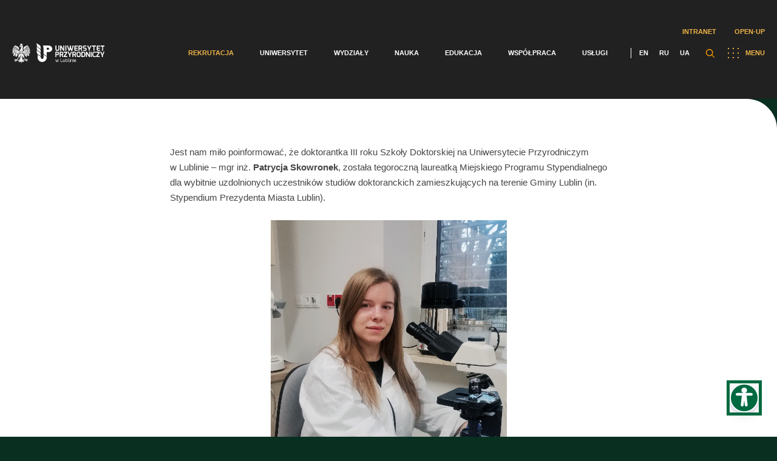

--- FILE ---
content_type: text/html; charset=UTF-8
request_url: https://up.lublin.pl/blog/doktorantka-mgr-inz-patrycja-skowronek-laureatka-miejskiego-programu-stypendialnego/
body_size: 54466
content:
<!DOCTYPE html>
<html lang="pl">
<head>
    <meta charset="UTF-8"/>
    <title>  Doktorantka mgr inż. Patrycja Skowronek laureatką Miejskiego Programu Stypendialnego</title>
    <meta name="viewport" content="width=device-width"/>
    <link href="https://up.lublin.pl/wp-content/themes/up-lublin/favicon.ico" rel="shortcut icon" type="image/vnd.microsoft.icon"/>
    <link rel="icon" type="image/png" href="https://up.lublin.pl/wp-content/themes/up-lublin/images/favicon-16.png" sizes="16x16"/>
    <link rel="icon" type="image/png" href="https://up.lublin.pl/wp-content/themes/up-lublin/images/favicon-32.png" sizes="32x32"/>
    <link rel="icon" type="image/png" href="https://up.lublin.pl/wp-content/themes/up-lublin/images/favicon-48.png" sizes="48x48"/>
    <link rel="apple-touch-icon" sizes="57x57" href="https://up.lublin.pl/wp-content/themes/up-lublin/images/favicon-57.png"/>
    <link rel="icon" sizes="96x96" href="https://up.lublin.pl/wp-content/themes/up-lublin/images/favicon-96.png"/>
    <link rel="apple-touch-icon" sizes="120x120" href="https://up.lublin.pl/wp-content/themes/up-lublin/images/favicon-120.png"/>
    <link rel="apple-touch-icon" sizes="128x128" href="https://up.lublin.pl/wp-content/themes/up-lublin/images/favicon-128.png"/>
    <link rel="apple-touch-icon" sizes="152x152" href="https://up.lublin.pl/wp-content/themes/up-lublin/images/favicon-152.png"/>
    <link rel="apple-touch-icon" sizes="167x167" href="https://up.lublin.pl/wp-content/themes/up-lublin/images/favicon-167.png"/>
    <link rel="apple-touch-icon" sizes="180x180" href="https://up.lublin.pl/wp-content/themes/up-lublin/images/favicon-180.png"/>
    <link rel="icon" sizes="192x192" href="https://up.lublin.pl/wp-content/themes/up-lublin/images/favicon-192.png"/>
    <link rel="icon" sizes="196x196" href="https://up.lublin.pl/wp-content/themes/up-lublin/images/favicon-196.png"/>
    <link rel="stylesheet" type="text/css" media="all" href="https://up.lublin.pl/wp-content/themes/up-lublin/style.css?v=1.53"/>
    <link rel="stylesheet" type="text/css" media="all" href="https://up.lublin.pl/wp-content/themes/up-lublin/css/simple-lightbox.min.css"/>
    <link rel="stylesheet" type="text/css" media="all" href="https://up.lublin.pl/wp-content/themes/up-lublin/sass/style.css?v=1.53"/>
    <link href="https://fonts.googleapis.com/css2?family=Exo:wght@200;300;400;500;600;700;900&display=swap" rel="stylesheet">
    <link rel="stylesheet" type="text/css" href="https://cdn.jsdelivr.net/npm/slick-carousel@1.8.1/slick/slick.css"/>
	<link rel="alternate" hreflang="pl" href="https://up.lublin.pl/blog/doktorantka-mgr-inz-patrycja-skowronek-laureatka-miejskiego-programu-stypendialnego/" />
<link rel='dns-prefetch' href='//s.w.org' />
		<!-- This site uses the Google Analytics by MonsterInsights plugin v8.26.0 - Using Analytics tracking - https://www.monsterinsights.com/ -->
							<script src="//www.googletagmanager.com/gtag/js?id=G-59LYDXF95H"  data-cfasync="false" data-wpfc-render="false" type="text/javascript" async></script>
			<script data-cfasync="false" data-wpfc-render="false" type="text/javascript">
				var mi_version = '8.26.0';
				var mi_track_user = true;
				var mi_no_track_reason = '';
								var MonsterInsightsDefaultLocations = {"page_location":"https:\/\/up.lublin.pl\/blog\/doktorantka-mgr-inz-patrycja-skowronek-laureatka-miejskiego-programu-stypendialnego\/"};
				if ( typeof MonsterInsightsPrivacyGuardFilter === 'function' ) {
					var MonsterInsightsLocations = (typeof MonsterInsightsExcludeQuery === 'object') ? MonsterInsightsPrivacyGuardFilter( MonsterInsightsExcludeQuery ) : MonsterInsightsPrivacyGuardFilter( MonsterInsightsDefaultLocations );
				} else {
					var MonsterInsightsLocations = (typeof MonsterInsightsExcludeQuery === 'object') ? MonsterInsightsExcludeQuery : MonsterInsightsDefaultLocations;
				}

								var disableStrs = [
										'ga-disable-G-59LYDXF95H',
									];

				/* Function to detect opted out users */
				function __gtagTrackerIsOptedOut() {
					for (var index = 0; index < disableStrs.length; index++) {
						if (document.cookie.indexOf(disableStrs[index] + '=true') > -1) {
							return true;
						}
					}

					return false;
				}

				/* Disable tracking if the opt-out cookie exists. */
				if (__gtagTrackerIsOptedOut()) {
					for (var index = 0; index < disableStrs.length; index++) {
						window[disableStrs[index]] = true;
					}
				}

				/* Opt-out function */
				function __gtagTrackerOptout() {
					for (var index = 0; index < disableStrs.length; index++) {
						document.cookie = disableStrs[index] + '=true; expires=Thu, 31 Dec 2099 23:59:59 UTC; path=/';
						window[disableStrs[index]] = true;
					}
				}

				if ('undefined' === typeof gaOptout) {
					function gaOptout() {
						__gtagTrackerOptout();
					}
				}
								window.dataLayer = window.dataLayer || [];

				window.MonsterInsightsDualTracker = {
					helpers: {},
					trackers: {},
				};
				if (mi_track_user) {
					function __gtagDataLayer() {
						dataLayer.push(arguments);
					}

					function __gtagTracker(type, name, parameters) {
						if (!parameters) {
							parameters = {};
						}

						if (parameters.send_to) {
							__gtagDataLayer.apply(null, arguments);
							return;
						}

						if (type === 'event') {
														parameters.send_to = monsterinsights_frontend.v4_id;
							var hookName = name;
							if (typeof parameters['event_category'] !== 'undefined') {
								hookName = parameters['event_category'] + ':' + name;
							}

							if (typeof MonsterInsightsDualTracker.trackers[hookName] !== 'undefined') {
								MonsterInsightsDualTracker.trackers[hookName](parameters);
							} else {
								__gtagDataLayer('event', name, parameters);
							}
							
						} else {
							__gtagDataLayer.apply(null, arguments);
						}
					}

					__gtagTracker('js', new Date());
					__gtagTracker('set', {
						'developer_id.dZGIzZG': true,
											});
					if ( MonsterInsightsLocations.page_location ) {
						__gtagTracker('set', MonsterInsightsLocations);
					}
										__gtagTracker('config', 'G-59LYDXF95H', {"forceSSL":"true","link_attribution":"true"} );
															window.gtag = __gtagTracker;										(function () {
						/* https://developers.google.com/analytics/devguides/collection/analyticsjs/ */
						/* ga and __gaTracker compatibility shim. */
						var noopfn = function () {
							return null;
						};
						var newtracker = function () {
							return new Tracker();
						};
						var Tracker = function () {
							return null;
						};
						var p = Tracker.prototype;
						p.get = noopfn;
						p.set = noopfn;
						p.send = function () {
							var args = Array.prototype.slice.call(arguments);
							args.unshift('send');
							__gaTracker.apply(null, args);
						};
						var __gaTracker = function () {
							var len = arguments.length;
							if (len === 0) {
								return;
							}
							var f = arguments[len - 1];
							if (typeof f !== 'object' || f === null || typeof f.hitCallback !== 'function') {
								if ('send' === arguments[0]) {
									var hitConverted, hitObject = false, action;
									if ('event' === arguments[1]) {
										if ('undefined' !== typeof arguments[3]) {
											hitObject = {
												'eventAction': arguments[3],
												'eventCategory': arguments[2],
												'eventLabel': arguments[4],
												'value': arguments[5] ? arguments[5] : 1,
											}
										}
									}
									if ('pageview' === arguments[1]) {
										if ('undefined' !== typeof arguments[2]) {
											hitObject = {
												'eventAction': 'page_view',
												'page_path': arguments[2],
											}
										}
									}
									if (typeof arguments[2] === 'object') {
										hitObject = arguments[2];
									}
									if (typeof arguments[5] === 'object') {
										Object.assign(hitObject, arguments[5]);
									}
									if ('undefined' !== typeof arguments[1].hitType) {
										hitObject = arguments[1];
										if ('pageview' === hitObject.hitType) {
											hitObject.eventAction = 'page_view';
										}
									}
									if (hitObject) {
										action = 'timing' === arguments[1].hitType ? 'timing_complete' : hitObject.eventAction;
										hitConverted = mapArgs(hitObject);
										__gtagTracker('event', action, hitConverted);
									}
								}
								return;
							}

							function mapArgs(args) {
								var arg, hit = {};
								var gaMap = {
									'eventCategory': 'event_category',
									'eventAction': 'event_action',
									'eventLabel': 'event_label',
									'eventValue': 'event_value',
									'nonInteraction': 'non_interaction',
									'timingCategory': 'event_category',
									'timingVar': 'name',
									'timingValue': 'value',
									'timingLabel': 'event_label',
									'page': 'page_path',
									'location': 'page_location',
									'title': 'page_title',
									'referrer' : 'page_referrer',
								};
								for (arg in args) {
																		if (!(!args.hasOwnProperty(arg) || !gaMap.hasOwnProperty(arg))) {
										hit[gaMap[arg]] = args[arg];
									} else {
										hit[arg] = args[arg];
									}
								}
								return hit;
							}

							try {
								f.hitCallback();
							} catch (ex) {
							}
						};
						__gaTracker.create = newtracker;
						__gaTracker.getByName = newtracker;
						__gaTracker.getAll = function () {
							return [];
						};
						__gaTracker.remove = noopfn;
						__gaTracker.loaded = true;
						window['__gaTracker'] = __gaTracker;
					})();
									} else {
										console.log("");
					(function () {
						function __gtagTracker() {
							return null;
						}

						window['__gtagTracker'] = __gtagTracker;
						window['gtag'] = __gtagTracker;
					})();
									}
			</script>
				<!-- / Google Analytics by MonsterInsights -->
		<link rel='stylesheet' id='acy_front_messages_css-css'  href='https://up.lublin.pl/wp-content/plugins/acymailing/media/css/front/messages.min.css?v=1714471563&#038;ver=5.6.2' type='text/css' media='all' />
<link rel='stylesheet' id='wp-block-library-css'  href='https://up.lublin.pl/wp-includes/css/dist/block-library/style.min.css?ver=5.6.2' type='text/css' media='all' />
<link rel='stylesheet' id='contact-form-7-css'  href='https://up.lublin.pl/wp-content/plugins/contact-form-7/includes/css/styles.css?ver=5.4.2' type='text/css' media='all' />
<link rel='stylesheet' id='cf7-pdf-generation-public-css-css'  href='https://up.lublin.pl/wp-content/plugins/generate-pdf-using-contact-form-7/assets/css/cf7-pdf-generation-public-min.css?ver=1.2' type='text/css' media='all' />
<link rel='stylesheet' id='tablepress-default-css'  href='https://up.lublin.pl/wp-content/plugins/tablepress/css/default.min.css?ver=1.13' type='text/css' media='all' />
<link rel='stylesheet' id='elementor-icons-css'  href='https://up.lublin.pl/wp-content/plugins/elementor/assets/lib/eicons/css/elementor-icons.min.css?ver=5.11.0' type='text/css' media='all' />
<link rel='stylesheet' id='elementor-animations-css'  href='https://up.lublin.pl/wp-content/plugins/elementor/assets/lib/animations/animations.min.css?ver=3.1.4' type='text/css' media='all' />
<link rel='stylesheet' id='elementor-frontend-legacy-css'  href='https://up.lublin.pl/wp-content/plugins/elementor/assets/css/frontend-legacy.min.css?ver=3.1.4' type='text/css' media='all' />
<link rel='stylesheet' id='elementor-frontend-css'  href='https://up.lublin.pl/wp-content/plugins/elementor/assets/css/frontend.min.css?ver=3.1.4' type='text/css' media='all' />
<link rel='stylesheet' id='elementor-post-7-css'  href='https://up.lublin.pl/wp-content/uploads/elementor/css/post-7.css?ver=1713516304' type='text/css' media='all' />
<link rel='stylesheet' id='admin_css-css'  href='https://up.lublin.pl/wp-content/themes/up-lublin/css/admin.css?ver=1.53' type='text/css' media='all' />
<link rel='stylesheet' id='cf7cf-style-css'  href='https://up.lublin.pl/wp-content/plugins/cf7-conditional-fields/style.css?ver=2.4.10' type='text/css' media='all' />
<link rel='stylesheet' id='google-fonts-1-css'  href='https://fonts.googleapis.com/css?family=Roboto%3A100%2C100italic%2C200%2C200italic%2C300%2C300italic%2C400%2C400italic%2C500%2C500italic%2C600%2C600italic%2C700%2C700italic%2C800%2C800italic%2C900%2C900italic%7CRoboto+Slab%3A100%2C100italic%2C200%2C200italic%2C300%2C300italic%2C400%2C400italic%2C500%2C500italic%2C600%2C600italic%2C700%2C700italic%2C800%2C800italic%2C900%2C900italic&#038;subset=latin-ext&#038;ver=5.6.2' type='text/css' media='all' />
<script type='text/javascript' id='acy_front_messages_js-js-before'>
var ACYM_AJAX_START = "https://up.lublin.pl/wp-admin/admin-ajax.php";
            var ACYM_AJAX_PARAMS = "?action=acymailing_router&noheader=1&nocache=1768992682";
            var ACYM_AJAX = ACYM_AJAX_START + ACYM_AJAX_PARAMS;
</script>
<script type='text/javascript' src='https://up.lublin.pl/wp-content/plugins/acymailing/media/js/front/messages.min.js?v=1714471563&#038;ver=5.6.2' id='acy_front_messages_js-js'></script>
<script type='text/javascript' src='https://up.lublin.pl/wp-content/plugins/google-analytics-for-wordpress/assets/js/frontend-gtag.js?ver=8.26.0' id='monsterinsights-frontend-script-js'></script>
<script data-cfasync="false" data-wpfc-render="false" type="text/javascript" id='monsterinsights-frontend-script-js-extra'>/* <![CDATA[ */
var monsterinsights_frontend = {"js_events_tracking":"true","download_extensions":"doc,pdf,ppt,zip,xls,docx,pptx,xlsx","inbound_paths":"[{\"path\":\"\\\/go\\\/\",\"label\":\"affiliate\"},{\"path\":\"\\\/recommend\\\/\",\"label\":\"affiliate\"}]","home_url":"https:\/\/up.lublin.pl","hash_tracking":"false","v4_id":"G-59LYDXF95H"};/* ]]> */
</script>
<script type='text/javascript' src='https://up.lublin.pl/wp-includes/js/jquery/jquery.min.js?ver=3.5.1' id='jquery-core-js'></script>
<script type='text/javascript' src='https://up.lublin.pl/wp-includes/js/jquery/jquery-migrate.min.js?ver=3.3.2' id='jquery-migrate-js'></script>
<script type='text/javascript' src='https://up.lublin.pl/wp-content/plugins/generate-pdf-using-contact-form-7/assets/js/cf7-pdf-generation-public-min.js?ver=1.2' id='cf7-pdf-generation-public-js-js'></script>
<link rel="https://api.w.org/" href="https://up.lublin.pl/wp-json/" /><link rel="alternate" type="application/json" href="https://up.lublin.pl/wp-json/wp/v2/posts/249787" /><link rel="canonical" href="https://up.lublin.pl/blog/doktorantka-mgr-inz-patrycja-skowronek-laureatka-miejskiego-programu-stypendialnego/" />
<link rel="alternate" type="application/json+oembed" href="https://up.lublin.pl/wp-json/oembed/1.0/embed?url=https%3A%2F%2Fup.lublin.pl%2Fblog%2Fdoktorantka-mgr-inz-patrycja-skowronek-laureatka-miejskiego-programu-stypendialnego%2F" />
<link rel="alternate" type="text/xml+oembed" href="https://up.lublin.pl/wp-json/oembed/1.0/embed?url=https%3A%2F%2Fup.lublin.pl%2Fblog%2Fdoktorantka-mgr-inz-patrycja-skowronek-laureatka-miejskiego-programu-stypendialnego%2F&#038;format=xml" />
<!-- Google tag (gtag.js) -->
<script async src="https://www.googletagmanager.com/gtag/js?id=G-R97V3R0DYV"></script>
<script>
  window.dataLayer = window.dataLayer || [];
  function gtag(){dataLayer.push(arguments);}
  gtag('js', new Date());

  gtag('config', 'G-R97V3R0DYV');
  gtag('config', 'G-1D2XPCJXXZ');
  gtag('config', 'G-59LYDXF95H');
  gtag('config', 'G-95826GDN4R');
  gtag('config', 'G-XS02SEDFP5');
</script>
<!-- Google tag (gtag.js) event -->
<script>
  gtag('event', 'conversion_event_page_view', {
    // <event_parameters>
  });
</script>
<!-- Google tag (gtag.js) -->
<script async src="https://www.googletagmanager.com/gtag/js?id=AW-739499333"></script>
<script>
  window.dataLayer = window.dataLayer || [];
  function gtag(){dataLayer.push(arguments);}
  gtag('js', new Date());

  gtag('config', 'AW-739499333');
</script><meta name="generator" content="WPML ver:4.4.10 stt:1,40,45,54;" />
<!-- Analytics by WP Statistics v14.6.4 - https://wp-statistics.com/ -->
		<style type="text/css" id="wp-custom-css">
			a:focus-visible {
      outline: 3px solid #b11106;
    }

button:focus-visible {
  /* remove default focus style */
  outline: none;
  /* custom focus styles */
  box-shadow: 0 0 2px 2px #b11106;
  color: white;
}

button:focus {
  outline: none;
  background: #b11106; /* red */
}

button:focus:not(:focus-visible) {
  background: white; /* undo red */
}

.btn:focus,
.btn__content:focus {
    outline: none;
}

.btn:focus > .btn__content  {
    box-shadow: 0 0 2px 2px #b11106; /* keyboard-only focus styles */
    color: white; /* keyboard-only focus styles */
}

#cn-close-notice:before,#cn-close-notice:after{background-color:#000 !important}

.mn-accordion li > div ol li {
  font-weight: 400;
}
.mn-m5-c .mn-content ul {
  padding-right: 6%;
}

.wpcf7 .wpcf7-list-item {
  display: block;
  margin-bottom: 10px;
}
.wpcf7-list-item-label {
	font-weight: 500;
}

.mn-accordion li > div {
  padding: 0 10% 0 0;
}

body.page-bg-c {  
	color: #212121;
}		</style>
			</head>
<body class="post-template post-template-elementor_header_footer single single-post postid-249787 single-format-standard with-menu-bg elementor-default elementor-template-full-width elementor-kit-7 elementor-page elementor-page-249787" data-template="https://up.lublin.pl/wp-content/themes/up-lublin/" data-home="https://up.lublin.pl/">

    <nav id="nav" class="wrapper gradient with-bg">
        <div class="container">
			<div class="mn-intranet-openup-menu">                
                                    <ul class="mn-top-intranet-menu"><li id="menu-item-213694" class="menu-item menu-item-type-custom menu-item-object-custom menu-item-213694"><a href="https://intranet.up.lublin.pl">Intranet</a></li>
<li id="menu-item-213695" class="menu-item menu-item-type-custom menu-item-object-custom menu-item-213695"><a href="https://open.up.lublin.pl">Open-UP</a></li>
</ul>                                
            </div>
            <a class="logo" href="https://up.lublin.pl/">
	                            <img src="https://up.lublin.pl/wp-content/themes/up-lublin/assets/images/logo.svg" alt="Uniwersytet Przyrodniczy w Lublinie">
	                        </a>
            <span class="button-menu"><img src="https://up.lublin.pl/wp-content/themes/up-lublin/assets/images/menu.svg" alt="">MENU</span>
            <div class="search-btn-container">
                <span class="search-btn"></span>
                <div class="search-form-container">
                    <div class="search-form-bg"></div>
			        <form role="search" method="get" id="searchform" class="searchform" action="https://up.lublin.pl/">
				<div>
					<label class="screen-reader-text" for="s">Szukaj:</label>
					<input type="text" value="" name="s" id="s" />
					<input type="submit" id="searchsubmit" value="Szukaj" />
				</div>
			</form>                </div>
            </div>
            <div id="menu-over-container">
                <div class="top-menu-container">
	                <ul id="menu-container" class="menu"><li id="menu-item-94866" class="menu-item menu-item-type-post_type menu-item-object-page menu-item-94866"><a href="https://up.lublin.pl/rekrutacja/">Rekrutacja</a></li>
<li id="menu-item-70582" class="menu-item menu-item-type-post_type menu-item-object-page menu-item-70582"><a href="https://up.lublin.pl/uniwersytet/">Uniwersytet</a></li>
<li id="menu-item-86037" class="menu-item menu-item-type-post_type menu-item-object-page menu-item-86037"><a href="https://up.lublin.pl/wydzialy/">Wydziały</a></li>
<li id="menu-item-86036" class="menu-item menu-item-type-post_type menu-item-object-page menu-item-86036"><a href="https://up.lublin.pl/nauka/">Nauka</a></li>
<li id="menu-item-86038" class="menu-item menu-item-type-post_type menu-item-object-page menu-item-86038"><a href="https://up.lublin.pl/edukacja/">Edukacja</a></li>
<li id="menu-item-86039" class="menu-item menu-item-type-post_type menu-item-object-page menu-item-86039"><a href="https://up.lublin.pl/wspolpraca/">Współpraca</a></li>
<li id="menu-item-86040" class="menu-item menu-item-type-post_type menu-item-object-page menu-item-86040"><a href="https://up.lublin.pl/uslugi/">Usługi</a></li>
</ul>                            <ul class="langs">
				                                                    <li>
                                        <a href="https://up.lublin.pl/en/">EN</a>
                                    </li>
					                                                    <li>
                                        <a href="https://up.lublin.pl/ru/">RU</a>
                                    </li>
					                                                    <li>
                                        <a href="https://up.lublin.pl/uk/">UA</a>
                                    </li>
					                                            </ul>
			                                </div>
                            </div>
        </div>
    </nav>
	<section id="other-menu" class="wrapper-menu green-background" >
    <nav class="">
        <div class="container">
            <a class="logo" href="https://up.lublin.pl/"><img src="https://up.lublin.pl/wp-content/themes/up-lublin/assets/images/logo.svg" alt="Uniwersytet Przyrodniczy w Lublinie"></a>
            <span class="button-menu"><img src="https://up.lublin.pl/wp-content/themes/up-lublin/assets/images/menu.svg" alt="">MENU</span>
        </div>
    </nav>
	<ul id="main-menu-container" class="menu"><li class="menu-item menu-item-type-post_type menu-item-object-page menu-item-has-children menu-item-86312"><a href="https://up.lublin.pl/rekrutacja/">Rekrutacja</a>
<ul class="sub-menu">
	<li class="menu-item menu-item-type-post_type menu-item-object-page menu-item-95499"><a href="https://up.lublin.pl/rekrutacja/rekrutacjanastudia/">Wszystko o rekrutacji</a></li>
	<li class="menu-item menu-item-type-post_type menu-item-object-page menu-item-95500"><a href="https://up.lublin.pl/rekrutacja/studia-i-i-ii-stopnia-oraz-jednolite-magisterskie/">Lista kierunków (A-Z)</a></li>
	<li class="menu-item menu-item-type-post_type menu-item-object-page menu-item-95498"><a href="https://up.lublin.pl/studia-podyplomowe/">Studia podyplomowe</a></li>
	<li class="menu-item menu-item-type-post_type menu-item-object-page menu-item-96186"><a href="https://up.lublin.pl/rekrutacja/kursy-i-szkolenia/">Kursy i szkolenia</a></li>
	<li class="menu-item menu-item-type-post_type menu-item-object-page menu-item-138977"><a href="https://up.lublin.pl/szkola-doktorska/rekrutacja-szkola-doktorska/">Szkoła Doktorska</a></li>
</ul>
</li>
<li class="menu-item menu-item-type-post_type menu-item-object-page menu-item-has-children menu-item-86301"><a href="https://up.lublin.pl/uniwersytet/">Uniwersytet</a>
<ul class="sub-menu">
	<li class="menu-item menu-item-type-post_type menu-item-object-page menu-item-86323"><a href="https://up.lublin.pl/uniwersytet/akademicki-status/">Akademicki status</a></li>
	<li class="menu-item menu-item-type-post_type menu-item-object-page menu-item-86305"><a href="https://up.lublin.pl/uniwersytet/misja-i-strategia/">Misja i strategia</a></li>
	<li class="menu-item menu-item-type-post_type menu-item-object-page menu-item-86306"><a href="https://up.lublin.pl/uniwersytet/historia/">Historia</a></li>
	<li class="menu-item menu-item-type-post_type menu-item-object-page menu-item-86307"><a href="https://up.lublin.pl/uniwersytet/wladze/">Władze</a></li>
	<li class="menu-item menu-item-type-post_type menu-item-object-page menu-item-96900"><a href="https://up.lublin.pl/uniwersytet/struktura-organizacyjna/">Struktura organizacyjna</a></li>
	<li class="menu-item menu-item-type-post_type menu-item-object-page menu-item-324192"><a href="https://up.lublin.pl/uniwersytet/rowne-traktowanie/">Równe traktowanie</a></li>
	<li class="menu-item menu-item-type-post_type menu-item-object-page menu-item-86320"><a href="https://up.lublin.pl/uniwersytet/godnosci-i-tytuly/">Godności i tytuły</a></li>
	<li class="menu-item menu-item-type-post_type menu-item-object-page menu-item-96389"><a href="https://up.lublin.pl/uniwersytet/patronaty-honorowe/">Patronaty honorowe</a></li>
	<li class="menu-item menu-item-type-post_type menu-item-object-page menu-item-96901"><a href="https://up.lublin.pl/uniwersytet/nadchodzace-wydarzenia/">Nadchodzące wydarzenia</a></li>
	<li class="menu-item menu-item-type-post_type menu-item-object-page menu-item-447348"><a href="https://up.lublin.pl/wspolpraca/klub-seniora/">Klub Seniora</a></li>
	<li class="menu-item menu-item-type-post_type menu-item-object-page menu-item-86322"><a href="https://up.lublin.pl/uniwersytet/galeria/">Galeria</a></li>
	<li class="menu-item menu-item-type-post_type menu-item-object-page menu-item-320162"><a href="https://up.lublin.pl/system-identyfikacji-wizualnej/">Logotypy</a></li>
	<li class="menu-item menu-item-type-post_type menu-item-object-page menu-item-86321"><a href="https://up.lublin.pl/uniwersytet/in-memoriam/">In memoriam</a></li>
</ul>
</li>
<li class="menu-item menu-item-type-post_type menu-item-object-page menu-item-has-children menu-item-86302"><a href="https://up.lublin.pl/wydzialy/">Wydziały</a>
<ul class="sub-menu">
	<li class="menu-item menu-item-type-custom menu-item-object-custom menu-item-96259"><a href="https://up.lublin.pl/agrobio/">Wydział Agrobioinżynierii</a></li>
	<li class="menu-item menu-item-type-custom menu-item-object-custom menu-item-96260"><a href="https://up.lublin.pl/weterynaria/">Wydział Medycyny Weterynaryjnej</a></li>
	<li class="menu-item menu-item-type-custom menu-item-object-custom menu-item-96261"><a href="https://up.lublin.pl/biologia/">Wydział Nauk o Zwierzętach i Biogospodarki</a></li>
	<li class="menu-item menu-item-type-custom menu-item-object-custom menu-item-96263"><a href="https://up.lublin.pl/ogrodnictwo/">Wydział Ogrodnictwa i Architektury Krajobrazu</a></li>
	<li class="menu-item menu-item-type-custom menu-item-object-custom menu-item-96265"><a href="https://up.lublin.pl/wip/">Wydział Inżynierii Produkcji</a></li>
	<li class="menu-item menu-item-type-custom menu-item-object-custom menu-item-96264"><a href="https://up.lublin.pl/foodscience/">Wydział Nauk o Żywności i Biotechnologii</a></li>
	<li class="menu-item menu-item-type-custom menu-item-object-custom menu-item-96262"><a href="https://up.lublin.pl/srodowiskowa/">Wydział Biologii Środowiskowej</a></li>
</ul>
</li>
<li class="menu-item menu-item-type-post_type menu-item-object-page menu-item-has-children menu-item-86303"><a href="https://up.lublin.pl/nauka/">Nauka</a>
<ul class="sub-menu">
	<li class="menu-item menu-item-type-post_type menu-item-object-page menu-item-86324"><a href="https://up.lublin.pl/nauka/dzial-nauki/">Dział Nauki</a></li>
	<li class="menu-item menu-item-type-post_type menu-item-object-page menu-item-254709"><a href="https://up.lublin.pl/nauka/biuro-projektow-miedzynarodowych/">Biuro Projektów Międzynarodowych</a></li>
	<li class="menu-item menu-item-type-post_type menu-item-object-page menu-item-97760"><a href="https://up.lublin.pl/nauka/ewaluacja-nauki-i-nadawanie-stopni-naukowych/nadawanie-stopni/">Nadawanie stopni naukowych</a></li>
	<li class="menu-item menu-item-type-custom menu-item-object-custom menu-item-351777"><a href="https://aparatura.up.lublin.pl/">Aparatura badawcza</a></li>
	<li class="menu-item menu-item-type-post_type menu-item-object-page menu-item-94867"><a href="https://up.lublin.pl/nauka/biblioteka/">Biblioteka</a></li>
	<li class="menu-item menu-item-type-post_type menu-item-object-page menu-item-94868"><a href="https://up.lublin.pl/nauka/wydawnictwo/">Wydawnictwo</a></li>
	<li class="menu-item menu-item-type-post_type menu-item-object-page menu-item-320270"><a href="https://up.lublin.pl/nauka/konferencje/">Konferencje</a></li>
	<li class="menu-item menu-item-type-post_type menu-item-object-page menu-item-94869"><a href="https://up.lublin.pl/nauka/lokalna-komisja-etyczna/">Lokalna Komisja Etyczna</a></li>
	<li class="menu-item menu-item-type-post_type menu-item-object-page menu-item-96181"><a href="https://up.lublin.pl/nauka/stacje-badawczo-dydaktyczne/">Stacje dydaktyczno-badawcze</a></li>
	<li class="menu-item menu-item-type-post_type menu-item-object-page menu-item-96182"><a href="https://up.lublin.pl/nauka/gospodarstwa-doswiadczalne/">Gospodarstwa doświadczalne</a></li>
	<li class="menu-item menu-item-type-post_type menu-item-object-page menu-item-174251"><a href="https://up.lublin.pl/nauka/lubelski-festiwal-nauki/">Lubelski Festiwal Nauki</a></li>
	<li class="menu-item menu-item-type-custom menu-item-object-custom menu-item-138102"><a href="https://repozytorium.up.lublin.pl/">Repozytorium</a></li>
	<li class="menu-item menu-item-type-custom menu-item-object-custom menu-item-96193"><a href="https://open.up.lublin.pl">Otwarty Portal Wiedzy</a></li>
</ul>
</li>
<li class="menu-item menu-item-type-post_type menu-item-object-page menu-item-has-children menu-item-86304"><a href="https://up.lublin.pl/edukacja/">Edukacja</a>
<ul class="sub-menu">
	<li class="menu-item menu-item-type-post_type menu-item-object-page menu-item-86325"><a href="https://up.lublin.pl/edukacja/student/">Student</a></li>
	<li class="menu-item menu-item-type-post_type menu-item-object-page menu-item-94875"><a href="https://up.lublin.pl/szkola-doktorska/">Szkoła Doktorska</a></li>
	<li class="menu-item menu-item-type-post_type menu-item-object-page menu-item-362324"><a href="https://up.lublin.pl/studia-podyplomowe/">Studia podyplomowe</a></li>
	<li class="menu-item menu-item-type-post_type menu-item-object-page menu-item-326293"><a href="https://up.lublin.pl/osoby-z-niepelnosprawnoscia/">Osoby z niepełnosprawnością</a></li>
	<li class="menu-item menu-item-type-post_type menu-item-object-page menu-item-94872"><a href="https://up.lublin.pl/edukacja/erasmus/">Erasmus+</a></li>
	<li class="menu-item menu-item-type-post_type menu-item-object-page menu-item-138979"><a href="https://up.lublin.pl/edukacja/student/praktyki/">Praktyki</a></li>
	<li class="menu-item menu-item-type-post_type menu-item-object-page menu-item-491314"><a href="https://up.lublin.pl/edukacja/jezyki/">Centrum Nauczania Języków Obcych i Certyfikacji</a></li>
	<li class="menu-item menu-item-type-post_type menu-item-object-page menu-item-129517"><a href="https://up.lublin.pl/uslugi/centrum-kultury-fizycznej-i-sportu/zajecia-wychowania-fizycznego/">Zajęcia WF</a></li>
	<li class="menu-item menu-item-type-post_type menu-item-object-page menu-item-94871"><a href="https://up.lublin.pl/edukacja/student/dydaktyka/">Dział Organizacji i Toku Studiów</a></li>
	<li class="menu-item menu-item-type-post_type menu-item-object-page menu-item-94874"><a href="https://up.lublin.pl/edukacja/student/mostar/">MostAR</a></li>
	<li class="menu-item menu-item-type-post_type menu-item-object-page menu-item-98698"><a href="https://up.lublin.pl/edukacja/absolwent/">Absolwent</a></li>
	<li class="menu-item menu-item-type-custom menu-item-object-custom menu-item-96189"><a href="https://bk.up.lublin.pl/">Biuro Karier</a></li>
	<li class="menu-item menu-item-type-custom menu-item-object-custom menu-item-96194"><a href="https://platformaedukacyjna.up.lublin.pl/Logowanie">Eduportal</a></li>
</ul>
</li>
<li class="menu-item menu-item-type-post_type menu-item-object-page menu-item-has-children menu-item-86310"><a href="https://up.lublin.pl/wspolpraca/">Współpraca</a>
<ul class="sub-menu">
	<li class="menu-item menu-item-type-post_type menu-item-object-page menu-item-218180"><a href="https://up.lublin.pl/nauka/dzial-nauki/finansowanie-nauki/wspolpraca-krajowa/">Współpraca krajowa</a></li>
	<li class="menu-item menu-item-type-post_type menu-item-object-page menu-item-86326"><a href="https://up.lublin.pl/wspolpraca/wspolpraca-miedzynarodowa/">Współpraca międzynarodowa</a></li>
	<li class="menu-item menu-item-type-post_type menu-item-object-page menu-item-96171"><a href="https://up.lublin.pl/wspolpraca/wspolpraca-z-biznesem/">Współpraca z biznesem</a></li>
	<li class="menu-item menu-item-type-post_type menu-item-object-page menu-item-323186"><a href="https://up.lublin.pl/wspolpraca/wspolpraca-z-biznesem/centrum-transferu-technologii/">Centrum Transferu Technologii</a></li>
	<li class="menu-item menu-item-type-post_type menu-item-object-page menu-item-504786"><a href="https://up.lublin.pl/inkubator-rozwoju/">Inkubator Rozwoju</a></li>
	<li class="menu-item menu-item-type-post_type menu-item-object-page menu-item-383987"><a href="https://up.lublin.pl/projekt-mleczarstwo/">Sieć badawcza (sektor mleczarski)</a></li>
	<li class="menu-item menu-item-type-post_type menu-item-object-page menu-item-492968"><a href="https://up.lublin.pl/zero-heracleum/">Zero heracleum</a></li>
</ul>
</li>
<li class="menu-item menu-item-type-post_type menu-item-object-page menu-item-has-children menu-item-86311"><a href="https://up.lublin.pl/uslugi/">Usługi</a>
<ul class="sub-menu">
	<li class="menu-item menu-item-type-post_type menu-item-object-page menu-item-86327"><a href="https://up.lublin.pl/uslugi/klinika-weterynaryjna/">Klinika Weterynaryjna</a></li>
	<li class="menu-item menu-item-type-post_type menu-item-object-page menu-item-96174"><a href="https://up.lublin.pl/uslugi/centralne-laboratorium/">Centralne Laboratorium Badawcze</a></li>
	<li class="menu-item menu-item-type-post_type menu-item-object-page menu-item-96175"><a href="https://up.lublin.pl/uslugi/centrum-kongresowe/">Centrum Kongresowe</a></li>
	<li class="menu-item menu-item-type-post_type menu-item-object-page menu-item-96177"><a href="https://up.lublin.pl/uslugi/centrum-kultury-fizycznej-i-sportu/">Sport</a></li>
	<li class="menu-item menu-item-type-post_type menu-item-object-page menu-item-96178"><a href="https://up.lublin.pl/uslugi/osrodek-jezdziecki/">Ośrodek Jeździecki</a></li>
	<li class="menu-item menu-item-type-post_type menu-item-object-page menu-item-96179"><a href="https://up.lublin.pl/uslugi/pracownia-gastronomiczna/">Pracownia Gastronomiczna</a></li>
	<li class="menu-item menu-item-type-post_type menu-item-object-page menu-item-96180"><a href="https://up.lublin.pl/uslugi/poradnia-dietetyczna/">Poradnia Dietetyczna</a></li>
	<li class="menu-item menu-item-type-post_type menu-item-object-page menu-item-99336"><a href="https://up.lublin.pl/uslugi/klinika-roslin/">Klinika Roślin</a></li>
	<li class="menu-item menu-item-type-post_type menu-item-object-page menu-item-96183"><a href="https://up.lublin.pl/uslugi/uslugi-poligraficzne/">Usługi poligraficzne</a></li>
	<li class="menu-item menu-item-type-post_type menu-item-object-page menu-item-99333"><a href="https://up.lublin.pl/wspolpraca/wspolpraca-z-biznesem/oferta-naukowo-badawcza/">Usługi badawcze</a></li>
</ul>
</li>
</ul>	<ul id="menu-menu-pelne-dolna-czesc" class="main-menu-bottom"><li id="menu-item-86309" class="menu-item menu-item-type-custom menu-item-object-custom menu-item-86309"><a href="https://up.lublin.pl/bip/?lang=pl">BIP</a></li>
<li id="menu-item-96073" class="menu-item menu-item-type-custom menu-item-object-custom menu-item-96073"><a href="https://up.lublin.pl/bip/zamowienia-publiczne/">Zamówienia publiczne</a></li>
<li id="menu-item-96483" class="menu-item menu-item-type-post_type menu-item-object-page menu-item-96483"><a href="https://up.lublin.pl/ochrona-danych-osobowych/">Ochrona Danych Osobowych</a></li>
<li id="menu-item-86308" class="menu-item menu-item-type-custom menu-item-object-custom menu-item-86308"><a target="_blank" rel="noopener" href="https://wd.up.lublin.pl/">Wirtualny Dziekanat</a></li>
<li id="menu-item-96074" class="menu-item menu-item-type-custom menu-item-object-custom menu-item-96074"><a target="_blank" rel="noopener" href="https://poczta.up.edu.pl/webmail/login/">Poczta</a></li>
<li id="menu-item-94876" class="menu-item menu-item-type-custom menu-item-object-custom menu-item-94876"><a target="_blank" rel="noopener" href="https://intranet.up.lublin.pl/">Intranet</a></li>
<li id="menu-item-95511" class="menu-item menu-item-type-post_type menu-item-object-page menu-item-95511"><a href="https://up.lublin.pl/redakcja/">Redakcja www</a></li>
</ul>    <div class="main-menu-ue">
        <div class="item4 w-img">
            <img src="https://up.lublin.pl/wp-content/themes/up-lublin/assets/images/UE.svg">
        </div>
        <div class="item4">
            <a href="https://up.lublin.pl/pliki-cookies/">PLIKI COOKIES</a>
        </div>
        <div class="item4">
            <a href="https://up.lublin.pl/mapa-strony/">MAPA STRONY</a>
        </div>
        <div class="item4 to-end">
            2020
        </div>
    </div>
</section>
<main>
		<div data-elementor-type="wp-post" data-elementor-id="249787" class="elementor elementor-249787" data-elementor-settings="[]">
						<div class="elementor-inner">
							<div class="elementor-section-wrap">
							<section class="elementor-section elementor-top-section elementor-element elementor-element-e20c34d elementor-section-boxed elementor-section-height-default elementor-section-height-default" data-id="e20c34d" data-element_type="section">
						<div class="elementor-container elementor-column-gap-default">
							<div class="elementor-row">
					<div class="elementor-column elementor-col-100 elementor-top-column elementor-element elementor-element-6253491" data-id="6253491" data-element_type="column">
			<div class="elementor-column-wrap elementor-element-populated">
							<div class="elementor-widget-wrap">
						<div class="elementor-element elementor-element-e7205d1 elementor-widget elementor-widget-m5c" data-id="e7205d1" data-element_type="widget" data-widget_type="m5c.default">
				<div class="elementor-widget-container">
			<section class="mn-m5-c mn-m5-d2 mn-bg-white">
	<div class="mn-grid">
				<div class="mn-content mn-grid-9">
			                <div class="mn-content-block active">
	                                                        <div class="block-text">
	                                        <p>Jest nam miło poinformować, że doktorantka III roku Szkoły Doktorskiej na Uniwersytecie Przyrodniczym w&nbsp;Lublinie – mgr inż. <strong>Patrycja Skowronek</strong>, została tegoroczną laureatką Miejskiego Programu Stypendialnego dla wybitnie uzdolnionych uczestników studiów doktoranckich zamieszkujących na terenie Gminy Lublin (in. Stypendium Prezydenta Miasta Lublin).</p>
<p><a href="https://up.lublin.pl/wp-content/uploads/2022/02/patrycja-skowronek.jpg"><img loading="lazy" class="aligncenter  wp-image-249793" src="https://up.lublin.pl/wp-content/uploads/2022/02/patrycja-skowronek.jpg" alt="" width="389" height="518" /></a></p>
<p>Doktorantka realizuje badania dot. zagadnień odporności owadów zapylających tj. pszczoła miodna, pod opieką dr hab. <strong>Anety Stracheckiej</strong>, prof. uczelni w&nbsp;Katedrze Ekofizjologii Bezkręgowców i&nbsp;Biologii Eksperymentalnej.</p>
<p>Serdecznie gratulujemy!</p>
                                        </div>
						                                </div>
				                <div class="mn-content-block">
	                                </div>
				                <div class="mn-content-block">
	                                </div>
				                <div class="mn-content-block">
	                                </div>
				                <div class="mn-content-block">
	                                </div>
				                <div class="mn-content-block">
	                                </div>
				                <div class="mn-content-block">
	                                </div>
				                <div class="mn-content-block">
	                                </div>
				                <div class="mn-content-block">
	                                </div>
				                <div class="mn-content-block">
	                                </div>
				                <div class="mn-content-block">
	                                </div>
				                <div class="mn-content-block">
	                                </div>
				                <div class="mn-content-block">
	                                </div>
				                <div class="mn-content-block">
	                                </div>
				                <div class="mn-content-block">
	                                </div>
				                <div class="mn-content-block">
	                                </div>
				                <div class="mn-content-block">
	                                </div>
				                <div class="mn-content-block">
	                                </div>
				                <div class="mn-content-block">
	                                </div>
				                <div class="mn-content-block">
	                                </div>
						</div>
	</div>
</section>
		</div>
				</div>
						</div>
					</div>
		</div>
								</div>
					</div>
		</section>
						</div>
						</div>
					</div>
		    <section class="wrapper-footer background-black">
        <div class="mn-grid">
            <div class="mn-grid-4">
                <div class="item2 item-logo">
                    <a href="https://up.lublin.pl/"><img src="https://up.lublin.pl/wp-content/themes/up-lublin/assets/images/Logo-wersja-biala.svg" alt="Uniwersytet Przyrodniczy w Lublinie"/></a>
                </div>
            </div>
            <div class="mn-grid-8">
				                    <nav  class="item2">
                        <ul id="menu-dropdown">
							                                <li>
                                    <a href="https://up.lublin.pl/uniwersytet/">Uniwersytet</a>
                                </li>
								                                <li>
                                    <a href="https://up.lublin.pl/wydzialy/">Wydziały</a>
                                </li>
								                                <li>
                                    <a href="https://up.lublin.pl/nauka/">Nauka</a>
                                </li>
								                                <li>
                                    <a href="https://up.lublin.pl/edukacja/">Edukacja</a>
                                </li>
								                                <li>
                                    <a href="https://up.lublin.pl/wspolpraca/">Współpraca</a>
                                </li>
								                                <li>
                                    <a href="https://up.lublin.pl/uslugi/">Usługi</a>
                                </li>
								                                <li>
                                    <a href="https://up.lublin.pl/rekrutacja/">Rekrutacja</a>
                                </li>
								                        </ul>
                    </nav>
					                <div class="mn-grid">
					                        <div class="mn-grid-4">
							                                <h3 class="title">Uniwersytet Przyrodniczy w&nbsp;Lublinie</h3>
															<p><span style="font-size: 12px;">ul. Akademicka 13, 20-950 Lublin</span></p>
<p><span style="font-size: 12px;">NIP 712 010 37 75</span></p>
<p><span style="font-size: 12px;">REGON 000001896</span></p>
<p><span style="font-size: 12px;">ePUAP: /UP-Lublin/SkrytkaESP</span></p>
<p><a href="https://www.google.com/maps/d/viewer?mid=1vTtsqIyk7kbIPi8pffHUUAIV7ok&amp;hl=pl&amp;ll=51.2375729737196%2C22.57291729999999&amp;z=14"><span style="font-size: 12px;"><strong>Przejdź do obiektów w Google Maps</strong></span></a></p>
                        </div>
											                        <div class="mn-grid-4">
							                                <h3 class="title">Na skróty</h3>
															<p><a href="https://up.lublin.pl/kontakt/"><span style="font-size: 12px;">Książka adresowa</span></a></p>
<p><a href="https://up.lublin.pl/centrum-informatyki/"><span style="color: #ecb247; font-size: 12px;">Centrum Informatyki</span></a></p>
<p><a href="https://up.lublin.pl/deklaracja-dostepnosci/"><span style="font-size: 12px;">Deklaracja dostępności</span></a></p>
                        </div>
											                        <div class="mn-grid-4">
														                        </div>
						
                </div>

            </div>

        </div>
		            <div class="menu-footer">
				                            <a href="https://bip.up.lublin.pl">BIP</a>
							                            <a href="https://up.lublin.pl/bip/zamowienia-publiczne/">ZAMÓWIENIA PUBLICZNE</a>
							                            <a href="https://up.lublin.pl/ochrona-danych-osobowych/">OCHRONA DANYCH OSOBOWYCH</a>
							                            <a href="https://wd.up.lublin.pl/">WIRTUALNY DZIEKANAT</a>
							                            <a href="https://poczta.up.edu.pl/webmail/login/">POCZTA</a>
							                            <a href="https://intranet.up.lublin.pl/">INTRANET</a>
							                            <a href="https://up.lublin.pl/redakcja/">REDAKCJA</a>
							            </div>
			        <div class="flex">
            <div class="item4">
                <img src="https://up.lublin.pl/wp-content/themes/up-lublin/assets/images/UE.svg">
            </div>
            <div class="item4">
                <a href="https://up.lublin.pl/pliki-cookies/">PLIKI COOKIES</a>
            </div>
            <div class="item4">
                <a href="https://up.lublin.pl/mapa-strony/">MAPA STRONY</a>
            </div>
            <div class="item4">
                2020
            </div>
        </div>
    </section>

	
</main>
<script type='text/javascript' id='accessibility-widget-js-extra'>
/* <![CDATA[ */
var _cyA11yConfig = {"status":{"mobile":true,"desktop":true},"iconId":"accessibility","iconSize":"48","label":"Accessibility widget","heading":"Accessibility menu","position":{"mobile":"bottom-right","desktop":"bottom-right"},"language":{"default":"pl","selected":[]},"margins":{"desktop":{"top":40,"bottom":40,"left":30,"right":30},"mobile":{"top":20,"bottom":20,"left":20,"right":20}},"primaryColor":"#006940","modules":{"color":{"darkContrast":{"enabled":true},"lightContrast":{"enabled":true},"highContrast":{"enabled":true},"highSaturation":{"enabled":true},"lightSaturation":{"monochrome":true},"content":{"highlightText":{"enabled":true},"highlightLinks":{"enabled":true},"dyslexicFont":{"enabled":true},"letterSpacing":{"enabled":true},"lineHeight":{"enabled":true},"fontWeight":{"enabled":true}}},"statement":{"enabled":true,"url":"https:\/\/up.lublin.pl\/deklaracja-dostepnosci\/"}}};
var _cyA11yAssets = {"fonts":"https:\/\/up.lublin.pl\/wp-content\/plugins\/accessibility-widget\/lite\/frontend\/assets\/fonts\/"};
/* ]]> */
</script>
<script type='text/javascript' src='https://up.lublin.pl/wp-content/plugins/accessibility-widget/lite/frontend/assets/js/widget.min.js?ver=3.0.7' id='accessibility-widget-js'></script>
<script type='text/javascript' src='https://up.lublin.pl/wp-includes/js/dist/vendor/wp-polyfill.min.js?ver=7.4.4' id='wp-polyfill-js'></script>
<script type='text/javascript' id='wp-polyfill-js-after'>
( 'fetch' in window ) || document.write( '<script src="https://up.lublin.pl/wp-includes/js/dist/vendor/wp-polyfill-fetch.min.js?ver=3.0.0"></scr' + 'ipt>' );( document.contains ) || document.write( '<script src="https://up.lublin.pl/wp-includes/js/dist/vendor/wp-polyfill-node-contains.min.js?ver=3.42.0"></scr' + 'ipt>' );( window.DOMRect ) || document.write( '<script src="https://up.lublin.pl/wp-includes/js/dist/vendor/wp-polyfill-dom-rect.min.js?ver=3.42.0"></scr' + 'ipt>' );( window.URL && window.URL.prototype && window.URLSearchParams ) || document.write( '<script src="https://up.lublin.pl/wp-includes/js/dist/vendor/wp-polyfill-url.min.js?ver=3.6.4"></scr' + 'ipt>' );( window.FormData && window.FormData.prototype.keys ) || document.write( '<script src="https://up.lublin.pl/wp-includes/js/dist/vendor/wp-polyfill-formdata.min.js?ver=3.0.12"></scr' + 'ipt>' );( Element.prototype.matches && Element.prototype.closest ) || document.write( '<script src="https://up.lublin.pl/wp-includes/js/dist/vendor/wp-polyfill-element-closest.min.js?ver=2.0.2"></scr' + 'ipt>' );
</script>
<script type='text/javascript' id='contact-form-7-js-extra'>
/* <![CDATA[ */
var wpcf7 = {"api":{"root":"https:\/\/up.lublin.pl\/wp-json\/","namespace":"contact-form-7\/v1"}};
/* ]]> */
</script>
<script type='text/javascript' src='https://up.lublin.pl/wp-content/plugins/contact-form-7/includes/js/index.js?ver=5.4.2' id='contact-form-7-js'></script>
<script type='text/javascript' id='wp-statistics-tracker-js-extra'>
/* <![CDATA[ */
var WP_Statistics_Tracker_Object = {"hitRequestUrl":"https:\/\/up.lublin.pl\/wp-json\/wp-statistics\/v2\/hit?wp_statistics_hit_rest=yes&track_all=1&current_page_type=post&current_page_id=249787&search_query&page_uri=L2Jsb2cvZG9rdG9yYW50a2EtbWdyLWluei1wYXRyeWNqYS1za293cm9uZWstbGF1cmVhdGthLW1pZWpza2llZ28tcHJvZ3JhbXUtc3R5cGVuZGlhbG5lZ28v","keepOnlineRequestUrl":"https:\/\/up.lublin.pl\/wp-json\/wp-statistics\/v2\/online?wp_statistics_hit_rest=yes&track_all=1&current_page_type=post&current_page_id=249787&search_query&page_uri=L2Jsb2cvZG9rdG9yYW50a2EtbWdyLWluei1wYXRyeWNqYS1za293cm9uZWstbGF1cmVhdGthLW1pZWpza2llZ28tcHJvZ3JhbXUtc3R5cGVuZGlhbG5lZ28v","option":{"dntEnabled":"1","cacheCompatibility":""}};
/* ]]> */
</script>
<script type='text/javascript' src='https://up.lublin.pl/wp-content/plugins/wp-statistics/assets/js/tracker.js?ver=14.6.4' id='wp-statistics-tracker-js'></script>
<script type='text/javascript' id='wpcf7cf-scripts-js-extra'>
/* <![CDATA[ */
var wpcf7cf_global_settings = {"ajaxurl":"https:\/\/up.lublin.pl\/wp-admin\/admin-ajax.php"};
/* ]]> */
</script>
<script type='text/javascript' src='https://up.lublin.pl/wp-content/plugins/cf7-conditional-fields/js/scripts.js?ver=2.4.10' id='wpcf7cf-scripts-js'></script>
<script type='text/javascript' src='https://up.lublin.pl/wp-includes/js/wp-embed.min.js?ver=5.6.2' id='wp-embed-js'></script>
<script type='text/javascript' src='https://up.lublin.pl/wp-content/plugins/elementor/assets/js/webpack.runtime.min.js?ver=3.1.4' id='elementor-webpack-runtime-js'></script>
<script type='text/javascript' src='https://up.lublin.pl/wp-content/plugins/elementor/assets/js/frontend-modules.min.js?ver=3.1.4' id='elementor-frontend-modules-js'></script>
<script type='text/javascript' src='https://up.lublin.pl/wp-includes/js/jquery/ui/core.min.js?ver=1.12.1' id='jquery-ui-core-js'></script>
<script type='text/javascript' src='https://up.lublin.pl/wp-content/plugins/elementor/assets/lib/dialog/dialog.min.js?ver=4.8.1' id='elementor-dialog-js'></script>
<script type='text/javascript' src='https://up.lublin.pl/wp-content/plugins/elementor/assets/lib/waypoints/waypoints.min.js?ver=4.0.2' id='elementor-waypoints-js'></script>
<script type='text/javascript' src='https://up.lublin.pl/wp-content/plugins/elementor/assets/lib/share-link/share-link.min.js?ver=3.1.4' id='share-link-js'></script>
<script type='text/javascript' src='https://up.lublin.pl/wp-content/plugins/elementor/assets/lib/swiper/swiper.min.js?ver=5.3.6' id='swiper-js'></script>
<script type='text/javascript' id='elementor-frontend-js-before'>
var elementorFrontendConfig = {"environmentMode":{"edit":false,"wpPreview":false,"isScriptDebug":false,"isImprovedAssetsLoading":false},"i18n":{"shareOnFacebook":"Udost\u0119pnij na Facebooku","shareOnTwitter":"Udost\u0119pnij na Twitterze","pinIt":"Przypnij","download":"Pobieranie","downloadImage":"Pobierz obraz","fullscreen":"Pe\u0142ny ekran","zoom":"Zoom","share":"Udost\u0119pnij","playVideo":"Odtw\u00f3rz wideo","previous":"Poprzednia","next":"Nast\u0119pne","close":"Zamknij"},"is_rtl":false,"breakpoints":{"xs":0,"sm":480,"md":768,"lg":1025,"xl":1440,"xxl":1600},"version":"3.1.4","is_static":false,"experimentalFeatures":[],"urls":{"assets":"https:\/\/up.lublin.pl\/wp-content\/plugins\/elementor\/assets\/"},"settings":{"page":[],"editorPreferences":[]},"kit":{"global_image_lightbox":"yes","lightbox_enable_counter":"yes","lightbox_enable_fullscreen":"yes","lightbox_enable_zoom":"yes","lightbox_enable_share":"yes","lightbox_title_src":"title","lightbox_description_src":"description"},"post":{"id":249787,"title":"Doktorantka%20mgr%20in%C5%BC.%20Patrycja%20Skowronek%20laureatk%C4%85%20Miejskiego%20Programu%20Stypendialnego%20%E2%80%93%20Uniwersytet%20Przyrodniczy%20w%20Lublinie","excerpt":"","featuredImage":"https:\/\/up.lublin.pl\/wp-content\/uploads\/2022\/02\/styp_ps_ow.jpg"}};
</script>
<script type='text/javascript' src='https://up.lublin.pl/wp-content/plugins/elementor/assets/js/frontend.min.js?ver=3.1.4' id='elementor-frontend-js'></script>
<script type='text/javascript' src='https://up.lublin.pl/wp-content/plugins/elementor/assets/js/preloaded-elements-handlers.min.js?ver=3.1.4' id='preloaded-elements-handlers-js'></script>
<script type='text/javascript' src='https://up.lublin.pl/wp-includes/js/underscore.min.js?ver=1.8.3' id='underscore-js'></script>
<script type='text/javascript' id='wp-util-js-extra'>
/* <![CDATA[ */
var _wpUtilSettings = {"ajax":{"url":"\/wp-admin\/admin-ajax.php"}};
/* ]]> */
</script>
<script type='text/javascript' src='https://up.lublin.pl/wp-includes/js/wp-util.min.js?ver=5.6.2' id='wp-util-js'></script>
<script type='text/javascript' id='wpforms-elementor-js-extra'>
/* <![CDATA[ */
var wpformsElementorVars = {"captcha_provider":"recaptcha","recaptcha_type":"v2"};
/* ]]> */
</script>
<script type='text/javascript' src='https://up.lublin.pl/wp-content/plugins/wpforms-lite/assets/js/integrations/elementor/frontend.min.js?ver=1.7.1.2' id='wpforms-elementor-js'></script>


<!--<script type="text/javascript" src="https://code.jquery.com/jquery-1.11.0.min.js"></script>-->
<script src="https://up.lublin.pl/wp-content/themes/up-lublin/js/jquery-3.5.1.min.js?v=1.53"></script>
<script src="https://up.lublin.pl/wp-content/themes/up-lublin/js/simple-lightbox.jquery.min.js?v=1.53"></script>
<script src="https://up.lublin.pl/wp-content/themes/up-lublin/js/scripts.js?v=1.53"></script>
<script type="text/javascript" src="https://cdn.jsdelivr.net/npm/slick-carousel@1.8.1/slick/slick.min.js"></script>
<script src="https://up.lublin.pl/wp-content/themes/up-lublin/js/partials/m2.js?v=1.53"></script>
<script src="https://up.lublin.pl/wp-content/themes/up-lublin/js/partials/m3.js?v=1.53"></script>
<script src="https://up.lublin.pl/wp-content/themes/up-lublin/js/partials/m5.js?v=1.53"></script>
<script src="https://up.lublin.pl/wp-content/themes/up-lublin/js/partials/m7.js?v=1.53"></script>
<script src="https://up.lublin.pl/wp-content/themes/up-lublin/js/partials/m8.js?v=1.53"></script>
<script src="https://up.lublin.pl/wp-content/themes/up-lublin/js/partials/add.js?v=1.53"></script>
</body>
</html>


--- FILE ---
content_type: text/css
request_url: https://up.lublin.pl/wp-content/themes/up-lublin/css/admin.css?ver=1.53
body_size: 6170
content:
.elementor-panel .elementor-element .icon {
    padding-left: 10px;
    padding-right: 10px;
}
#elementor-panel-category-m0 .icon i,
#elementor-panel-category-m1 .icon i,
#elementor-panel-category-m2 .icon i,
#elementor-panel-category-m3 .icon i,
#elementor-panel-category-m4 .icon i,
#elementor-panel-category-m5 .icon i,
#elementor-panel-category-m6 .icon i,
#elementor-panel-category-m7 .icon i,
#elementor-panel-category-m8 .icon i,
#elementor-panel-category-m9 .icon i,
#elementor-panel-category-pozostale .icon i
{
    display: block;
    width: auto;
    padding-top: 57.92%;
    background-size: contain;
    background-position: center center;
    background-repeat: no-repeat;
    background-color: #092F20;
}

.elementor-panel .elementor-element .icon .m0c {
    background-image: url("../widgets/thumbs/m0c.jpg");
}
.elementor-panel .elementor-element .icon .m2a {
    background-image: url("../widgets/thumbs/m2a.jpg");
}
.elementor-panel .elementor-element .icon .m2b {
    background-image: url("../widgets/thumbs/m2b.jpg");
}
.elementor-panel .elementor-element .icon .m2c {
    background-image: url("../widgets/thumbs/m2c.jpg");
}
.elementor-panel .elementor-element .icon .m2d {
    background-image: url("../widgets/thumbs/m2d.jpg");
}
.elementor-panel .elementor-element .icon .m2e {
    background-image: url("../widgets/thumbs/m2e.jpg");
}
.elementor-panel .elementor-element .icon .m2f {
    background-color: #ECB247 !important;
    background-image: url("../widgets/thumbs/m2f.jpg");
}
.elementor-panel .elementor-element .icon .m2g {
    background-image: url("../widgets/thumbs/m2g.jpg");
}
.elementor-panel .elementor-element .icon .m2h {
    background-color: #212121 !important;
    background-image: url("../widgets/thumbs/m2h.jpg");
}
.elementor-panel .elementor-element .icon .m2gh {
    background-image: url("../widgets/thumbs/m2gh.jpg");
}
.elementor-panel .elementor-element .icon .m2k {
    background-image: url("../widgets/thumbs/m2k.jpg");
}
.elementor-panel .elementor-element .icon .m3a {
    background-image: url("../widgets/thumbs/m3a.jpg");
}
.elementor-panel .elementor-element .icon .m3d {
    background-image: url("../widgets/thumbs/m3d.jpg");
}
.elementor-panel .elementor-element .icon .m3e2 {
    background-color: #ECB247 !important;
    background-image: url("../widgets/thumbs/m3e2.jpg");
}
.elementor-panel .elementor-element .icon .m3f {
    background-color: #ECB247 !important;
    background-image: url("../widgets/thumbs/m3f.jpg");
}
.elementor-panel .elementor-element .icon .m3h {
    background-color: #fff !important;
    background-image: url("../widgets/thumbs/m3h.jpg");
}
.elementor-panel .elementor-element .icon .m3i {
    background-image: url("../widgets/thumbs/m3i.jpg");
}
.elementor-panel .elementor-element .icon .m3j {
    background-image: url("../widgets/thumbs/m3j.jpg");
}
.elementor-panel .elementor-element .icon .m3k {
    background-image: url("../widgets/thumbs/m3k.jpg");
}
.elementor-panel .elementor-element .icon .m4a {
    background-image: url("../widgets/thumbs/m4a.jpg");
}
.elementor-panel .elementor-element .icon .m4g {
    background-image: url("../widgets/thumbs/m4g.jpg");
}
.elementor-panel .elementor-element .icon .m5a {
    background-image: url("../widgets/thumbs/m5a.jpg");
}
.elementor-panel .elementor-element .icon .m5c {
    background-image: url("../widgets/thumbs/m5c.jpg");
}
.elementor-panel .elementor-element .icon .m5e {
    background-color: #fff !important;
    background-image: url("../widgets/thumbs/m5e.jpg");
}
.elementor-panel .elementor-element .icon .m5h {
    background-image: url("../widgets/thumbs/m5h.jpg");
}
.elementor-panel .elementor-element .icon .m5g {
    background-color: #212121 !important;
    background-image: url("../widgets/thumbs/m5g.jpg");
}
.elementor-panel .elementor-element .icon .m6c {
    background-image: url("../widgets/thumbs/m6c.jpg");
}
.elementor-panel .elementor-element .icon .m7b {
    background-color: #212121 !important;
    background-image: url("../widgets/thumbs/m7b.jpg");
}
.elementor-panel .elementor-element .icon .m7c {
    background-color: #212121 !important;
    background-image: url("../widgets/thumbs/m7c.jpg");
}
.elementor-panel .elementor-element .icon .m7d {
    background-color: #212121 !important;
    background-image: url("../widgets/thumbs/m7d.jpg");
}
.elementor-panel .elementor-element .icon .m8a {
    background-color: #212121 !important;
    background-image: url("../widgets/thumbs/m8a.jpg");
}
.elementor-panel .elementor-element .icon .m8b {
    background-color: #fff !important;
    background-image: url("../widgets/thumbs/m8b.jpg");
}
.elementor-panel .elementor-element .icon .m8c {
    background-color: #fff !important;
    background-image: url("../widgets/thumbs/m8c.jpg");
}
.elementor-panel .elementor-element .icon .m8c2 {
    background-color: #fff !important;
    background-image: url("../widgets/thumbs/m8c2.jpg");
}
.elementor-panel .elementor-element .icon .m8d {
    background-color: #fff !important;
    background-image: url("../widgets/thumbs/m8d.jpg");
}
.elementor-panel .elementor-element .icon .m8e {
    background-color: #fff !important;
    background-image: url("../widgets/thumbs/m8e.jpg");
}
.elementor-panel .elementor-element .icon .m8f {
    background-color: #fff !important;
    background-image: url("../widgets/thumbs/m8f.jpg");
}
.elementor-panel .elementor-element .icon .m9a {
    background-color: #fff !important;
    background-image: url("../widgets/thumbs/m9a.jpg");
}
.elementor-panel .elementor-element .icon .separator_pionowy {
    background-image: url("../widgets/thumbs/separator_pionowy.jpg");
}
.elementor-panel .elementor-element .icon .wyszukiwarka_biblioteczna {
    background-image: url("../widgets/thumbs/wyszukiwarka_biblioteczna.jpg");
}
.elementor-panel .elementor-element .icon .rekrutacja {
    background-image: url("../widgets/thumbs/rekrutacja.jpg");
}
.elementor-panel .elementor-element .icon .uniwersytet-w-liczbach {
    background-image: url("../widgets/thumbs/uniwersytet-w-liczbach.jpg");
}
/*#elementor-panel-category-basic, */
#elementor-panel-category-pro-elements, #elementor-panel-category-general,
#elementor-panel-category-theme-elements, #elementor-panel-category-woocommerce-elements,
#elementor-panel-get-pro-elements {
    display: none !important;
}
.elementor-control-type-textarea textarea {
    font: 400 15px/25px "Opens Sans", sans-serif;
}
.elementor-control.elementor-control-template_default_description, .elementor-control.elementor-control-template, .elementor-control.elementor-control-hide_title {
    display: none !important;
}


--- FILE ---
content_type: image/svg+xml
request_url: https://up.lublin.pl/wp-content/themes/up-lublin/images/search-icon.svg
body_size: 51
content:
<svg xmlns="http://www.w3.org/2000/svg" viewBox="0 0 20 20"><g id="Warstwa_2" data-name="Warstwa 2"><g id="Warstwa_1-2" data-name="Warstwa 1"><g id="Group_64" data-name="Group 64"><g id="Icon_Search" data-name="Icon Search"><rect id="Area" width="20" height="20" fill="none"/><circle id="Background_1" data-name="Background 1" cx="8.5" cy="8.5" r="5.5" fill="none"/><path id="Border" d="M16.93,18h0l-4.4-4.4a6.5,6.5,0,1,1,1.07-1.07l4.4,4.4L16.93,18ZM8.51,3.52a5,5,0,1,0,5,5h0A5,5,0,0,0,8.51,3.52Z" fill="#fd9e00"/></g></g></g></g></svg>

--- FILE ---
content_type: image/svg+xml
request_url: https://up.lublin.pl/wp-content/themes/up-lublin/assets/images/Logo-wersja-biala.svg
body_size: 23241
content:
<svg id="Logo_wersja_biała" data-name="Logo/wersja biała" xmlns="http://www.w3.org/2000/svg" width="194" height="98.213" viewBox="0 0 194 98.213">
  <g id="Group_1" data-name="Group 1">
    <path id="Path_1" data-name="Path 1" d="M582.787,409.55c6.186,5.169,10.548,4.967,14.367,10.318,0-5.168-.581-12.765-3.166-16.066-2.521-3.224-9.82-4.884-15-11.388,0,3.373-.443,13.588,3.8,17.135" transform="translate(-578.973 -392.415)" fill="#fff"/>
    <path id="Path_2" data-name="Path 2" d="M582.787,409.55c6.186,5.169,10.548,4.967,14.367,10.318,0-5.168-.581-12.765-3.166-16.066-2.521-3.224-9.82-4.884-15-11.388,0,3.373-.443,13.588,3.8,17.135" transform="translate(-578.973 -392.415)" fill="#fff"/>
  </g>
  <g id="Group_2" data-name="Group 2" transform="translate(0 15.881)">
    <path id="Path_3" data-name="Path 3" d="M582.787,420.452c6.186,5.171,10.548,4.967,14.367,10.318,0-5.166-.581-12.763-3.166-16.066-2.521-3.223-9.82-4.884-15-11.389,0,3.376-.443,13.591,3.8,17.137" transform="translate(-578.973 -403.315)" fill="#fff"/>
    <path id="Path_4" data-name="Path 4" d="M582.787,420.452c6.186,5.171,10.548,4.967,14.367,10.318,0-5.166-.581-12.763-3.166-16.066-2.521-3.223-9.82-4.884-15-11.389,0,3.376-.443,13.591,3.8,17.137" transform="translate(-578.973 -403.315)" fill="#fff"/>
  </g>
  <g id="Group_3" data-name="Group 3" transform="translate(0 31.752)">
    <path id="Path_5" data-name="Path 5" d="M582.787,431.344c6.186,5.171,10.548,4.967,14.367,10.318,0-5.166-.581-12.76-3.166-16.066-2.521-3.223-9.82-4.885-15-11.388,0,3.374-.443,13.586,3.8,17.136" transform="translate(-578.973 -414.208)" fill="#fff"/>
    <path id="Path_6" data-name="Path 6" d="M582.787,431.344c6.186,5.171,10.548,4.967,14.367,10.318,0-5.166-.581-12.76-3.166-16.066-2.521-3.223-9.82-4.885-15-11.388,0,3.374-.443,13.586,3.8,17.136" transform="translate(-578.973 -414.208)" fill="#fff"/>
  </g>
  <g id="Group_4" data-name="Group 4" transform="translate(3.857 51.694)">
    <path id="Path_7" data-name="Path 7" d="M608.315,427.895v12.73a6.353,6.353,0,0,1-6.351,6.221,5.9,5.9,0,0,1-6.086-5.758c0-.058,0-.117,0-.173v-2.531c-3.728-5.277-8.225-5.378-14.245-10.489V440.5h-.016a20.353,20.353,0,0,0,39.5,6.91,17.956,17.956,0,0,0,1.208-6.759v-2.531c-3.731-5.277-7.99-5.117-14.009-10.228" transform="translate(-581.62 -427.895)" fill="#fff"/>
    <path id="Path_8" data-name="Path 8" d="M608.315,427.895v12.73a6.353,6.353,0,0,1-6.351,6.221,5.9,5.9,0,0,1-6.086-5.758c0-.058,0-.117,0-.173v-2.531c-3.728-5.277-8.225-5.378-14.245-10.489V440.5h-.016a20.353,20.353,0,0,0,39.5,6.91,17.956,17.956,0,0,0,1.208-6.759v-2.531c-3.731-5.277-7.99-5.117-14.009-10.228" transform="translate(-581.62 -427.895)" fill="#fff"/>
  </g>
  <g id="Group_5" data-name="Group 5" transform="translate(27.123 11.058)">
    <path id="Path_9" data-name="Path 9" d="M637.576,407.624a14.739,14.739,0,0,0-5.962-5.513,19.729,19.729,0,0,0-9.409-2.105H597.589c.092.1.178.2.259.31,2.373,3.093,3.02,9.958,3.09,15.056l.006.015.006.023v15.842l-.006,0v6.594a2.041,2.041,0,0,0,.146.15c5.918,5.042,10.195,4.989,13.872,9.973v-1.278l0,0v-17.73h7.7a19.871,19.871,0,0,0,9.236-1.987,13.957,13.957,0,0,0,5.756-5.216,13.33,13.33,0,0,0,1.923-6.924,14.028,14.028,0,0,0-2.008-7.212m-12.862,9.688a3.758,3.758,0,0,1-2.975,1.23h-6.773v-8.571h6.3a4.244,4.244,0,0,1,3.332,1.342,4.561,4.561,0,0,1,1.193,3.121,4.227,4.227,0,0,1-1.081,2.879" transform="translate(-597.589 -400.005)" fill="#fff"/>
    <path id="Path_10" data-name="Path 10" d="M637.576,407.624a14.739,14.739,0,0,0-5.962-5.513,19.729,19.729,0,0,0-9.409-2.105H597.589c.092.1.178.2.259.31,2.373,3.093,3.02,9.958,3.09,15.056l.006.015.006.023v15.842l-.006,0v6.594a2.041,2.041,0,0,0,.146.15c5.918,5.042,10.195,4.989,13.872,9.973v-1.278l0,0v-17.73h7.7a19.871,19.871,0,0,0,9.236-1.987,13.957,13.957,0,0,0,5.756-5.216,13.33,13.33,0,0,0,1.923-6.924,14.028,14.028,0,0,0-2.008-7.212m-12.862,9.688a3.758,3.758,0,0,1-2.975,1.23h-6.773v-8.571h6.3a4.244,4.244,0,0,1,3.332,1.342,4.561,4.561,0,0,1,1.193,3.121,4.227,4.227,0,0,1-1.081,2.879" transform="translate(-597.589 -400.005)" fill="#fff"/>
  </g>
  <g id="Group_6" data-name="Group 6" transform="translate(58.157 53.601)">
    <path id="Path_11" data-name="Path 11" d="M618.889,429.2H621.6V437.2c0,3.242.717,3.8,2.755,3.8,1.805,0,2.637-.659,2.637-3.8V429.2h2.739V437.2c0,6.268-3.029,6.309-5.376,6.309-2.637,0-5.471.154-5.471-6.309Z" transform="translate(-618.889 -429.204)" fill="#fff"/>
    <path id="Path_12" data-name="Path 12" d="M618.889,429.2H621.6V437.2c0,3.242.717,3.8,2.755,3.8,1.805,0,2.637-.659,2.637-3.8V429.2h2.739V437.2c0,6.268-3.029,6.309-5.376,6.309-2.637,0-5.471.154-5.471-6.309Z" transform="translate(-618.889 -429.204)" fill="#fff"/>
  </g>
  <g id="Group_7" data-name="Group 7" transform="translate(71.81 53.6)">
    <path id="Path_13" data-name="Path 13" d="M627.728,429.2h2.757l5.624,9.177V429.2h2.717v14.2h-2.717l-5.647-9.078V443.4h-2.733Z" transform="translate(-627.728 -429.204)" fill="#fff"/>
    <path id="Path_14" data-name="Path 14" d="M627.728,429.2h2.757l5.624,9.177V429.2h2.717v14.2h-2.717l-5.647-9.078V443.4h-2.733Z" transform="translate(-627.728 -429.204)" fill="#fff"/>
  </g>
  <g id="Group_8" data-name="Group 8" transform="translate(85.669 53.6)">
    <rect id="Rectangle_1" data-name="Rectangle 1" width="2.719" height="14.201" transform="translate(0 0)" fill="#fff"/>
    <rect id="Rectangle_2" data-name="Rectangle 2" width="2.719" height="14.201" transform="translate(0 0)" fill="#fff"/>
  </g>
  <g id="Group_9" data-name="Group 9" transform="translate(90.229 53.6)">
    <path id="Path_15" data-name="Path 15" d="M642.467,429.2l3.143,10.535,2.563-10.535h2.908l-.986,3.664,2.248,6.931,2.6-10.6h2.872l-3.9,14.2h-3.143l-1.919-5.819-1.671,5.819h-3.143l-4.461-14.2Z" transform="translate(-639.577 -429.204)" fill="#fff"/>
    <path id="Path_16" data-name="Path 16" d="M642.467,429.2l3.143,10.535,2.563-10.535h2.908l-.986,3.664,2.248,6.931,2.6-10.6h2.872l-3.9,14.2h-3.143l-1.919-5.819-1.671,5.819h-3.143l-4.461-14.2Z" transform="translate(-639.577 -429.204)" fill="#fff"/>
  </g>
  <g id="Group_10" data-name="Group 10" transform="translate(110.652 53.599)">
    <path id="Path_17" data-name="Path 17" d="M652.9,432.152c0-2.462,1.744-2.966,3.084-2.949,0,0,5,.137,6.247.31v2.253h-5.608c-1.008,0-1.008.561-1.008,1.086v2.212l5.742.194v2.252l-5.742.173v2.212c0,1.027.638,1.008,1.2,1.008h5.413v2.231c-1.107.159-6.055.332-6.055.332-1.257.058-3.277-.233-3.277-2.854Z" transform="translate(-652.903 -429.203)" fill="#fff"/>
    <path id="Path_18" data-name="Path 18" d="M652.9,432.152c0-2.462,1.744-2.966,3.084-2.949,0,0,5,.137,6.247.31v2.253h-5.608c-1.008,0-1.008.561-1.008,1.086v2.212l5.742.194v2.252l-5.742.173v2.212c0,1.027.638,1.008,1.2,1.008h5.413v2.231c-1.107.159-6.055.332-6.055.332-1.257.058-3.277-.233-3.277-2.854Z" transform="translate(-652.903 -429.203)" fill="#fff"/>
  </g>
  <g id="Group_11" data-name="Group 11" transform="translate(122.191 53.601)">
    <path id="Path_19" data-name="Path 19" d="M660.356,429.2h6.208c2.234,0,3.88,1.027,3.88,4.422,0,3.514-1.474,3.941-2.27,4.193l2.7,5.586h-3.067l-2.349-5.372-2.384-.273v5.644h-2.717Zm5.956,6.422c.932,0,1.4-.271,1.4-2,0-1.609-.546-2.016-1.4-2.016h-3.22v4.017Z" transform="translate(-660.356 -429.204)" fill="#fff"/>
    <path id="Path_20" data-name="Path 20" d="M660.356,429.2h6.208c2.234,0,3.88,1.027,3.88,4.422,0,3.514-1.474,3.941-2.27,4.193l2.7,5.586h-3.067l-2.349-5.372-2.384-.273v5.644h-2.717Zm5.956,6.422c.932,0,1.4-.271,1.4-2,0-1.609-.546-2.016-1.4-2.016h-3.22v4.017Z" transform="translate(-660.356 -429.204)" fill="#fff"/>
  </g>
  <g id="Group_12" data-name="Group 12" transform="translate(134.481 53.479)">
    <path id="Path_21" data-name="Path 21" d="M668.331,432.793c0-2.813,1.67-3.631,3.842-3.669a21.857,21.857,0,0,1,5.49.564v2.135c-1.238-.117-4.052-.2-4.751-.2-1.186-.019-1.862.06-1.862,1.377v.7c0,1.125.424,1.356,1.514,1.356h2.248c2.793,0,3.357,2.2,3.357,3.766v.951c0,3.22-2,3.823-3.919,3.823a19.246,19.246,0,0,1-5.493-.583v-2.133c.778.074,3.146.211,4.949.211.814,0,1.747-.137,1.747-1.222v-.755c0-.816-.236-1.341-1.281-1.341H672c-3.435,0-3.669-2.522-3.669-3.765Z" transform="translate(-668.331 -429.12)" fill="#fff"/>
    <path id="Path_22" data-name="Path 22" d="M668.331,432.793c0-2.813,1.67-3.631,3.842-3.669a21.857,21.857,0,0,1,5.49.564v2.135c-1.238-.117-4.052-.2-4.751-.2-1.186-.019-1.862.06-1.862,1.377v.7c0,1.125.424,1.356,1.514,1.356h2.248c2.793,0,3.357,2.2,3.357,3.766v.951c0,3.22-2,3.823-3.919,3.823a19.246,19.246,0,0,1-5.493-.583v-2.133c.778.074,3.146.211,4.949.211.814,0,1.747-.137,1.747-1.222v-.755c0-.816-.236-1.341-1.281-1.341H672c-3.435,0-3.669-2.522-3.669-3.765Z" transform="translate(-668.331 -429.12)" fill="#fff"/>
  </g>
  <g id="Group_13" data-name="Group 13" transform="translate(146.051 53.6)">
    <path id="Path_23" data-name="Path 23" d="M678.726,429.2l2.775,6.811,3.047-6.811H687.5L682.82,439v4.4H680.1V439l-4.33-9.8Z" transform="translate(-675.774 -429.204)" fill="#fff"/>
    <path id="Path_24" data-name="Path 24" d="M678.726,429.2l2.775,6.811,3.047-6.811H687.5L682.82,439v4.4H680.1V439l-4.33-9.8Z" transform="translate(-675.774 -429.204)" fill="#fff"/>
  </g>
  <g id="Group_14" data-name="Group 14" transform="translate(159.591 53.6)">
    <path id="Path_25" data-name="Path 25" d="M684.576,429.2h10.5v2.5h-3.941v11.7h-2.716v-11.7h-3.842Z" transform="translate(-684.577 -429.204)" fill="#fff"/>
    <path id="Path_26" data-name="Path 26" d="M684.576,429.2h10.5v2.5h-3.941v11.7h-2.716v-11.7h-3.842Z" transform="translate(-684.577 -429.204)" fill="#fff"/>
  </g>
  <g id="Group_15" data-name="Group 15" transform="translate(171.901 53.599)">
    <path id="Path_27" data-name="Path 27" d="M692.785,432.152c0-2.462,1.747-2.966,3.084-2.949,0,0,5.006.137,6.25.31v2.253h-5.608c-1.008,0-1.008.561-1.008,1.086v2.212l5.74.194v2.252l-5.74.173v2.212c0,1.027.638,1.008,1.2,1.008h5.416v2.231c-1.109.159-6.058.332-6.058.332-1.256.058-3.277-.233-3.277-2.854Z" transform="translate(-692.785 -429.203)" fill="#fff"/>
    <path id="Path_28" data-name="Path 28" d="M692.785,432.152c0-2.462,1.747-2.966,3.084-2.949,0,0,5.006.137,6.25.31v2.253h-5.608c-1.008,0-1.008.561-1.008,1.086v2.212l5.74.194v2.252l-5.74.173v2.212c0,1.027.638,1.008,1.2,1.008h5.416v2.231c-1.109.159-6.058.332-6.058.332-1.256.058-3.277-.233-3.277-2.854Z" transform="translate(-692.785 -429.203)" fill="#fff"/>
  </g>
  <g id="Group_16" data-name="Group 16" transform="translate(183.498 53.6)">
    <path id="Path_29" data-name="Path 29" d="M700.058,429.2h10.5v2.5h-3.94v11.7H703.9v-11.7h-3.845Z" transform="translate(-700.058 -429.204)" fill="#fff"/>
    <path id="Path_30" data-name="Path 30" d="M700.058,429.2h10.5v2.5h-3.94v11.7H703.9v-11.7h-3.845Z" transform="translate(-700.058 -429.204)" fill="#fff"/>
  </g>
  <g id="Group_17" data-name="Group 17" transform="translate(57.853 91.321)">
    <path id="Path_31" data-name="Path 31" d="M619.713,455.093l2,5.388,1.761-5.388H624.5l-.688,2.169,1.482,3.218,2.066-5.388h1.036l-2.592,6.778h-.944l-1.508-3.318-1.11,3.318h-1.021l-2.538-6.778Z" transform="translate(-618.68 -455.093)" fill="#fff"/>
    <path id="Path_32" data-name="Path 32" d="M619.713,455.093l2,5.388,1.761-5.388H624.5l-.688,2.169,1.482,3.218,2.066-5.388h1.036l-2.592,6.778h-.944l-1.508-3.318-1.11,3.318h-1.021l-2.538-6.778Z" transform="translate(-618.68 -455.093)" fill="#fff"/>
  </g>
  <g id="Group_18" data-name="Group 18" transform="translate(72.036 88.755)">
    <path id="Path_33" data-name="Path 33" d="M628.415,453.332h.944v7.737c0,.676.422.661.791.661h3.909v.946H630.15c-.841,0-1.735-.165-1.735-1.607Z" transform="translate(-628.415 -453.332)" fill="#fff"/>
    <path id="Path_34" data-name="Path 34" d="M628.415,453.332h.944v7.737c0,.676.422.661.791.661h3.909v.946H630.15c-.841,0-1.735-.165-1.735-1.607Z" transform="translate(-628.415 -453.332)" fill="#fff"/>
  </g>
  <g id="Group_19" data-name="Group 19" transform="translate(78.757 91.321)">
    <path id="Path_35" data-name="Path 35" d="M633.028,455.093h.947v4.722a1.088,1.088,0,0,0,1.148,1.225,4.918,4.918,0,0,0,2.5-.727v-5.22h.947v6.778h-.663l-.284-.79a4.735,4.735,0,0,1-2.5.9,2.058,2.058,0,0,1-2.1-2.171Z" transform="translate(-633.028 -455.093)" fill="#fff"/>
    <path id="Path_36" data-name="Path 36" d="M633.028,455.093h.947v4.722a1.088,1.088,0,0,0,1.148,1.225,4.918,4.918,0,0,0,2.5-.727v-5.22h.947v6.778h-.663l-.284-.79a4.735,4.735,0,0,1-2.5.9,2.058,2.058,0,0,1-2.1-2.171Z" transform="translate(-633.028 -455.093)" fill="#fff"/>
  </g>
  <g id="Group_20" data-name="Group 20" transform="translate(85.85 88.077)">
    <path id="Path_37" data-name="Path 37" d="M637.9,452.867h.922v3.654a7.867,7.867,0,0,1,2.515-.51c1.925,0,2.231,1.785,2.231,3.521,0,1.558-.385,3.434-2.231,3.434a5.773,5.773,0,0,1-2.5-.831l-.256.753H637.9Zm3.437,9.153c.828,0,1.287-.829,1.287-2.487,0-2.081-.474-2.579-1.287-2.579a8.837,8.837,0,0,0-2.5.332v4.148a6.405,6.405,0,0,0,2.5.586" transform="translate(-637.896 -452.867)" fill="#fff"/>
    <path id="Path_38" data-name="Path 38" d="M637.9,452.867h.922v3.654a7.867,7.867,0,0,1,2.515-.51c1.925,0,2.231,1.785,2.231,3.521,0,1.558-.385,3.434-2.231,3.434a5.773,5.773,0,0,1-2.5-.831l-.256.753H637.9Zm3.437,9.153c.828,0,1.287-.829,1.287-2.487,0-2.081-.474-2.579-1.287-2.579a8.837,8.837,0,0,0-2.5.332v4.148a6.405,6.405,0,0,0,2.5.586" transform="translate(-637.896 -452.867)" fill="#fff"/>
  </g>
  <g id="Group_21" data-name="Group 21" transform="translate(92.896 88.104)">
    <path id="Path_39" data-name="Path 39" d="M642.732,452.885h.947v7.582c0,1.112.293,1.367.726,1.467,0,0,1.046.27,1.135.27v.676h-1.122c-.984,0-1.686-.611-1.686-2.413Z" transform="translate(-642.732 -452.885)" fill="#fff"/>
    <path id="Path_40" data-name="Path 40" d="M642.732,452.885h.947v7.582c0,1.112.293,1.367.726,1.467,0,0,1.046.27,1.135.27v.676h-1.122c-.984,0-1.686-.611-1.686-2.413Z" transform="translate(-642.732 -452.885)" fill="#fff"/>
  </g>
  <g id="Group_22" data-name="Group 22" transform="translate(96.674 89.214)">
    <path id="Path_41" data-name="Path 41" d="M645.325,453.968a.286.286,0,0,1,.3-.321h.64a.289.289,0,0,1,.293.321v.691a.269.269,0,0,1-.293.293h-.64a.284.284,0,0,1-.3-.293Zm.127,1.786h.947v6.778h-.947Z" transform="translate(-645.325 -453.647)" fill="#fff"/>
    <path id="Path_42" data-name="Path 42" d="M645.325,453.968a.286.286,0,0,1,.3-.321h.64a.289.289,0,0,1,.293.321v.691a.269.269,0,0,1-.293.293h-.64a.284.284,0,0,1-.3-.293Zm.127,1.786h.947v6.778h-.947Z" transform="translate(-645.325 -453.647)" fill="#fff"/>
  </g>
  <g id="Group_23" data-name="Group 23" transform="translate(99.304 91.205)">
    <path id="Path_43" data-name="Path 43" d="M647.13,455.129h.667l.28.791a4.748,4.748,0,0,1,2.5-.906,2.054,2.054,0,0,1,2.092,2.171v4.722h-.941v-4.722a1.088,1.088,0,0,0-1.151-1.224,4.965,4.965,0,0,0-2.5.726v5.22h-.947Z" transform="translate(-647.13 -455.014)" fill="#fff"/>
    <path id="Path_44" data-name="Path 44" d="M647.13,455.129h.667l.28.791a4.748,4.748,0,0,1,2.5-.906,2.054,2.054,0,0,1,2.092,2.171v4.722h-.941v-4.722a1.088,1.088,0,0,0-1.151-1.224,4.965,4.965,0,0,0-2.5.726v5.22h-.947Z" transform="translate(-647.13 -455.014)" fill="#fff"/>
  </g>
  <g id="Group_24" data-name="Group 24" transform="translate(106.178 89.214)">
    <path id="Path_45" data-name="Path 45" d="M651.848,453.968a.287.287,0,0,1,.307-.321h.635a.293.293,0,0,1,.3.321v.691a.272.272,0,0,1-.3.293h-.635a.285.285,0,0,1-.307-.293Zm.128,1.786h.944v6.778h-.944Z" transform="translate(-651.848 -453.647)" fill="#fff"/>
    <path id="Path_46" data-name="Path 46" d="M651.848,453.968a.287.287,0,0,1,.307-.321h.635a.293.293,0,0,1,.3.321v.691a.272.272,0,0,1-.3.293h-.635a.285.285,0,0,1-.307-.293Zm.128,1.786h.944v6.778h-.944Z" transform="translate(-651.848 -453.647)" fill="#fff"/>
  </g>
  <g id="Group_25" data-name="Group 25" transform="translate(108.638 91.271)">
    <path id="Path_47" data-name="Path 47" d="M656.5,455.059c1.6,0,2.595.152,2.595,2.4,0,.982-.527,1.556-1.75,1.556h-2.86c0,1.6.293,1.992,1.289,1.992a22.87,22.87,0,0,0,3.191-.128v.715a11.7,11.7,0,0,1-3.191.358c-1.724,0-2.234-.83-2.234-3.488,0-3.025.867-3.4,2.959-3.4m.845,3.025c.561,0,.8-.206.8-.625,0-1.339-.253-1.456-1.635-1.456-1.441,0-2.028.012-2.028,2.081Z" transform="translate(-653.537 -455.059)" fill="#fff"/>
    <path id="Path_48" data-name="Path 48" d="M656.5,455.059c1.6,0,2.595.152,2.595,2.4,0,.982-.527,1.556-1.75,1.556h-2.86c0,1.6.293,1.992,1.289,1.992a22.87,22.87,0,0,0,3.191-.128v.715a11.7,11.7,0,0,1-3.191.358c-1.724,0-2.234-.83-2.234-3.488,0-3.025.867-3.4,2.959-3.4m.845,3.025c.561,0,.8-.206.8-.625,0-1.339-.253-1.456-1.635-1.456-1.441,0-2.028.012-2.028,2.081Z" transform="translate(-653.537 -455.059)" fill="#fff"/>
  </g>
  <g id="Group_26" data-name="Group 26" transform="translate(58.043 70.455)">
    <path id="Path_49" data-name="Path 49" d="M618.811,440.772h6.112c1.786,0,3.94.562,3.94,4.387,0,4.327-2.312,4.636-3.94,4.581-.774-.038-3.3-.35-3.4-.389v5.625h-2.714Zm5.9,6.559c.852,0,1.418-.444,1.418-2.152-.022-1.67-.742-2-1.418-2h-3.185v4.151Z" transform="translate(-618.811 -440.772)" fill="#fff"/>
    <path id="Path_50" data-name="Path 50" d="M618.811,440.772h6.112c1.786,0,3.94.562,3.94,4.387,0,4.327-2.312,4.636-3.94,4.581-.774-.038-3.3-.35-3.4-.389v5.625h-2.714Zm5.9,6.559c.852,0,1.418-.444,1.418-2.152-.022-1.67-.742-2-1.418-2h-3.185v4.151Z" transform="translate(-618.811 -440.772)" fill="#fff"/>
  </g>
  <g id="Group_27" data-name="Group 27" transform="translate(69.607 70.457)">
    <path id="Path_51" data-name="Path 51" d="M626.748,440.773h6.208c2.234,0,3.88,1.029,3.88,4.425,0,3.513-1.474,3.938-2.27,4.192l2.7,5.587H634.2l-2.349-5.373-2.387-.271v5.644h-2.714ZM632.7,447.2c.929,0,1.4-.271,1.4-2,0-1.611-.543-2.016-1.4-2.016h-3.223V447.2Z" transform="translate(-626.748 -440.773)" fill="#fff"/>
    <path id="Path_52" data-name="Path 52" d="M626.748,440.773h6.208c2.234,0,3.88,1.029,3.88,4.425,0,3.513-1.474,3.938-2.27,4.192l2.7,5.587H634.2l-2.349-5.373-2.387-.271v5.644h-2.714ZM632.7,447.2c.929,0,1.4-.271,1.4-2,0-1.611-.543-2.016-1.4-2.016h-3.223V447.2Z" transform="translate(-626.748 -440.773)" fill="#fff"/>
  </g>
  <g id="Group_28" data-name="Group 28" transform="translate(81.229 70.456)">
    <path id="Path_53" data-name="Path 53" d="M634.724,452.475l6.5-9.2h-6.5v-2.5H644.5v2.5l-6.189,9.2H644.5v2.5h-9.776Z" transform="translate(-634.724 -440.773)" fill="#fff"/>
    <path id="Path_54" data-name="Path 54" d="M634.724,452.475l6.5-9.2h-6.5v-2.5H644.5v2.5l-6.189,9.2H644.5v2.5h-9.776Z" transform="translate(-634.724 -440.773)" fill="#fff"/>
  </g>
  <g id="Group_29" data-name="Group 29" transform="translate(92.203 70.457)">
    <path id="Path_55" data-name="Path 55" d="M645.208,440.773l2.773,6.813,3.045-6.813h2.949l-4.675,9.8v4.4h-2.716v-4.4l-4.327-9.8Z" transform="translate(-642.257 -440.773)" fill="#fff"/>
    <path id="Path_56" data-name="Path 56" d="M645.208,440.773l2.773,6.813,3.045-6.813h2.949l-4.675,9.8v4.4h-2.716v-4.4l-4.327-9.8Z" transform="translate(-642.257 -440.773)" fill="#fff"/>
  </g>
  <g id="Group_30" data-name="Group 30" transform="translate(105.212 70.457)">
    <path id="Path_57" data-name="Path 57" d="M651.185,440.773h6.21c2.235,0,3.881,1.029,3.881,4.425,0,3.513-1.475,3.938-2.27,4.192l2.7,5.587h-3.066l-2.347-5.373-2.386-.271v5.644h-2.717Zm5.959,6.424c.929,0,1.4-.271,1.4-2,0-1.611-.543-2.016-1.4-2.016h-3.223V447.2Z" transform="translate(-651.185 -440.773)" fill="#fff"/>
    <path id="Path_58" data-name="Path 58" d="M651.185,440.773h6.21c2.235,0,3.881,1.029,3.881,4.425,0,3.513-1.475,3.938-2.27,4.192l2.7,5.587h-3.066l-2.347-5.373-2.386-.271v5.644h-2.717Zm5.959,6.424c.929,0,1.4-.271,1.4-2,0-1.611-.543-2.016-1.4-2.016h-3.223V447.2Z" transform="translate(-651.185 -440.773)" fill="#fff"/>
  </g>
  <g id="Group_31" data-name="Group 31" transform="translate(116.792 70.359)">
    <path id="Path_59" data-name="Path 59" d="M664.839,440.706c3.354,0,5.706.641,5.706,7.3,0,6.268-2.212,7.082-5.706,7.082s-5.706-.619-5.706-7.082c0-6.654,2.445-7.3,5.706-7.3m0,11.876c2.29,0,2.987-.758,2.987-4.581,0-4.42-.835-4.791-2.987-4.791-2.1,0-2.99.274-2.99,4.791,0,3.881.565,4.581,2.99,4.581" transform="translate(-659.133 -440.706)" fill="#fff"/>
    <path id="Path_60" data-name="Path 60" d="M664.839,440.706c3.354,0,5.706.641,5.706,7.3,0,6.268-2.212,7.082-5.706,7.082s-5.706-.619-5.706-7.082c0-6.654,2.445-7.3,5.706-7.3m0,11.876c2.29,0,2.987-.758,2.987-4.581,0-4.42-.835-4.791-2.987-4.791-2.1,0-2.99.274-2.99,4.791,0,3.881.565,4.581,2.99,4.581" transform="translate(-659.133 -440.706)" fill="#fff"/>
  </g>
  <g id="Group_32" data-name="Group 32" transform="translate(129.998 70.455)">
    <path id="Path_61" data-name="Path 61" d="M668.2,440.772h6.035c4.077,0,4.932,3.65,4.932,7.163,0,4.173-1.479,7.043-4.932,7.043H668.2Zm5.822,11.78c1.766,0,2.425-1.785,2.425-4.638,0-3.8-.911-4.734-2.425-4.734h-3.1v9.371Z" transform="translate(-668.197 -440.772)" fill="#fff"/>
    <path id="Path_62" data-name="Path 62" d="M668.2,440.772h6.035c4.077,0,4.932,3.65,4.932,7.163,0,4.173-1.479,7.043-4.932,7.043H668.2Zm5.822,11.78c1.766,0,2.425-1.785,2.425-4.638,0-3.8-.911-4.734-2.425-4.734h-3.1v9.371Z" transform="translate(-668.197 -440.772)" fill="#fff"/>
  </g>
  <g id="Group_33" data-name="Group 33" transform="translate(142.731 70.457)">
    <path id="Path_63" data-name="Path 63" d="M676.936,440.773h2.757l5.624,9.179v-9.179h2.717v14.2h-2.717l-5.647-9.08v9.08h-2.733Z" transform="translate(-676.936 -440.773)" fill="#fff"/>
    <path id="Path_64" data-name="Path 64" d="M676.936,440.773h2.757l5.624,9.179v-9.179h2.717v14.2h-2.717l-5.647-9.08v9.08h-2.733Z" transform="translate(-676.936 -440.773)" fill="#fff"/>
  </g>
  <g id="Group_34" data-name="Group 34" transform="translate(155.903 70.457)">
    <rect id="Rectangle_3" data-name="Rectangle 3" width="2.716" height="14.204" fill="#fff"/>
    <rect id="Rectangle_4" data-name="Rectangle 4" width="2.716" height="14.204" fill="#fff"/>
  </g>
  <g id="Group_35" data-name="Group 35" transform="translate(160.328 70.302)">
    <path id="Path_65" data-name="Path 65" d="M693.845,440.667a16.642,16.642,0,0,1,4.946.641v2.135c-.017,0-2.407-.272-4.308-.272-2,0-2.752.446-2.752,4.754,0,3.181.52,4.713,2.752,4.713,2.035,0,4.308-.151,4.308-.151V454.6a15.586,15.586,0,0,1-4.946.542c-3.593-.039-4.831-2.755-4.831-7.256,0-4.54.97-7.219,4.831-7.219" transform="translate(-689.014 -440.667)" fill="#fff"/>
    <path id="Path_66" data-name="Path 66" d="M693.845,440.667a16.642,16.642,0,0,1,4.946.641v2.135c-.017,0-2.407-.272-4.308-.272-2,0-2.752.446-2.752,4.754,0,3.181.52,4.713,2.752,4.713,2.035,0,4.308-.151,4.308-.151V454.6a15.586,15.586,0,0,1-4.946.542c-3.593-.039-4.831-2.755-4.831-7.256,0-4.54.97-7.219,4.831-7.219" transform="translate(-689.014 -440.667)" fill="#fff"/>
  </g>
  <g id="Group_36" data-name="Group 36" transform="translate(171.304 70.456)">
    <path id="Path_67" data-name="Path 67" d="M696.548,452.475l6.5-9.2h-6.5v-2.5h9.782v2.5l-6.189,9.2h6.189v2.5h-9.782Z" transform="translate(-696.548 -440.773)" fill="#fff"/>
    <path id="Path_68" data-name="Path 68" d="M696.548,452.475l6.5-9.2h-6.5v-2.5h9.782v2.5l-6.189,9.2h6.189v2.5h-9.782Z" transform="translate(-696.548 -440.773)" fill="#fff"/>
  </g>
  <g id="Group_37" data-name="Group 37" transform="translate(182.281 70.457)">
    <path id="Path_69" data-name="Path 69" d="M707.031,440.773l2.778,6.813,3.044-6.813H715.8l-4.676,9.8v4.4h-2.716v-4.4l-4.327-9.8Z" transform="translate(-704.082 -440.773)" fill="#fff"/>
    <path id="Path_70" data-name="Path 70" d="M707.031,440.773l2.778,6.813,3.044-6.813H715.8l-4.676,9.8v4.4h-2.716v-4.4l-4.327-9.8Z" transform="translate(-704.082 -440.773)" fill="#fff"/>
  </g>
</svg>


--- FILE ---
content_type: image/svg+xml
request_url: https://up.lublin.pl/wp-content/themes/up-lublin/assets/images/menu.svg
body_size: -157
content:
<svg xmlns="http://www.w3.org/2000/svg" width="18" height="17" viewBox="0 0 18 17">
  <path id="Border" d="M18,17H16V15.111h2V17Zm-8,0H8V15.111h2V17ZM2,17H0V15.111H2V17ZM18,9.444H16V7.556h2V9.443Zm-8,0H8V7.556h2V9.443Zm-8,0H0V7.556H2V9.443ZM18,1.889H16V0h2V1.888Zm-8,0H8V0h2V1.888Zm-8,0H0V0H2V1.888Z" fill="#ecb247"/>
</svg>


--- FILE ---
content_type: application/javascript
request_url: https://up.lublin.pl/wp-content/themes/up-lublin/js/partials/add.js?v=1.53
body_size: 1200
content:
var act_scroll = 0, win_h = 0, win_w = 0, body_el, scrolled_pos = 50;
(function($) {
    var count_act_scroll;
    $(document).ready(function(){
        body_el = $('body');
        win_h = $(window).height();
        win_w = $(window).width();
        count_act_scroll = function(){
            act_scroll = Math.round($(window).scrollTop());
            if (act_scroll>scrolled_pos) {
                if (!body_el.hasClass('scrolled')) {
                    body_el.addClass('scrolled');
                }
            } else {
                if (body_el.hasClass('scrolled')) {
                    body_el.removeClass('scrolled');
                }
            }
        };
        count_act_scroll();
        if (window.requestAnimationFrame===undefined) {
            scrollIntervalID = setInterval(count_act_scroll, 100);
        } else {
            $(window).scroll(function(){
                window.requestAnimationFrame(count_act_scroll);
            });
        }
    });
    $(window).on('resize',function(){
        if (typeof count_act_scroll!=="undefined") {
            count_act_scroll();
        }
        win_h = $(window).height();
        win_w = $(window).width();
    });
})(jQuery);
//todo
// (function ($) {
//     $(document).ready(function () {
//         if ($('.elementor-element section').eq(0).is('.mn-m2-a, .mn-m2-g, mn-m2-h')) {
//             $('#nav').removeClass('with-bg');
//         }
//     });
// })(jQuery);
(function ($) {
    $(document).ready(function () {
        $( ".button-menu" ).on( "click", function() {
            $( "#other-menu" ).slideToggle(500);
        });
    });
})(jQuery);
